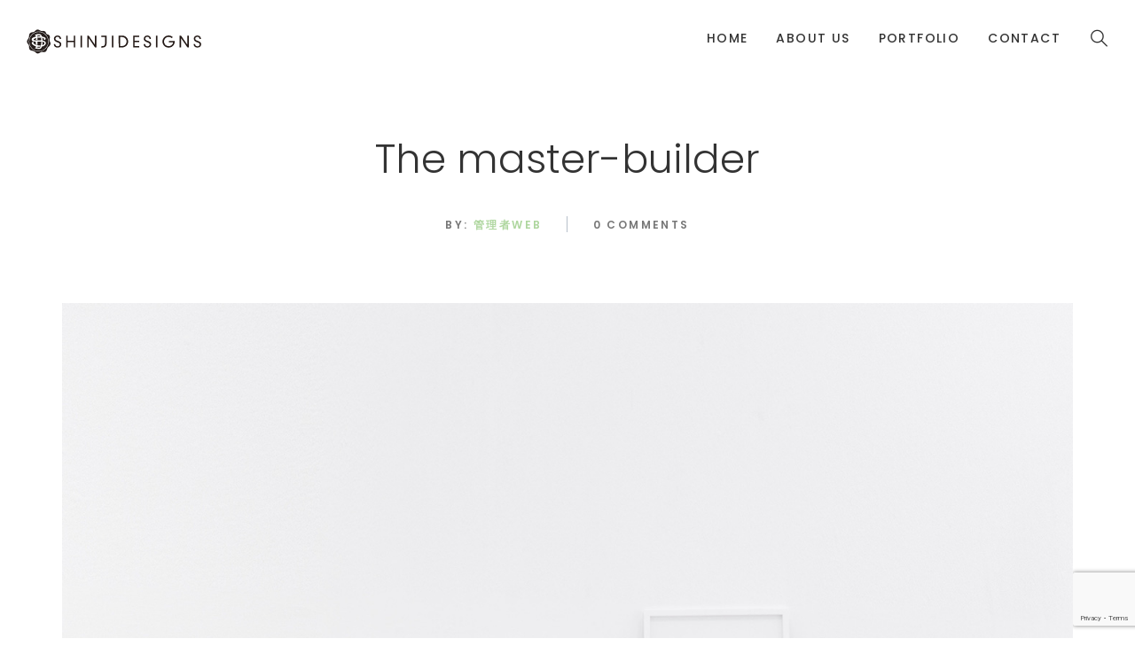

--- FILE ---
content_type: text/html; charset=UTF-8
request_url: https://shinjidesigns.com/2018/06/23/the-master-builder/
body_size: 12952
content:
<!DOCTYPE html>
<html lang="ja" class="no-js no-svg">
<head>
    <meta charset="UTF-8">
    <meta name="viewport" content="width=device-width, initial-scale=1">
    <link rel="profile" href="https://gmpg.org/xfn/11">
    <title>The master-builder &#8211; SHINJIDESIGNS</title>
<meta name='robots' content='max-image-preview:large' />
<link rel='dns-prefetch' href='//webfonts.xserver.jp' />
<link rel='dns-prefetch' href='//maps.googleapis.com' />
<link rel='dns-prefetch' href='//fonts.googleapis.com' />
<link rel="alternate" type="application/rss+xml" title="SHINJIDESIGNS &raquo; フィード" href="https://shinjidesigns.com/feed/" />
<link rel="alternate" type="application/rss+xml" title="SHINJIDESIGNS &raquo; コメントフィード" href="https://shinjidesigns.com/comments/feed/" />
<link rel="alternate" type="application/rss+xml" title="SHINJIDESIGNS &raquo; The master-builder のコメントのフィード" href="https://shinjidesigns.com/2018/06/23/the-master-builder/feed/" />
<link rel="alternate" title="oEmbed (JSON)" type="application/json+oembed" href="https://shinjidesigns.com/wp-json/oembed/1.0/embed?url=https%3A%2F%2Fshinjidesigns.com%2F2018%2F06%2F23%2Fthe-master-builder%2F" />
<link rel="alternate" title="oEmbed (XML)" type="text/xml+oembed" href="https://shinjidesigns.com/wp-json/oembed/1.0/embed?url=https%3A%2F%2Fshinjidesigns.com%2F2018%2F06%2F23%2Fthe-master-builder%2F&#038;format=xml" />
<style id='wp-img-auto-sizes-contain-inline-css' type='text/css'>
img:is([sizes=auto i],[sizes^="auto," i]){contain-intrinsic-size:3000px 1500px}
/*# sourceURL=wp-img-auto-sizes-contain-inline-css */
</style>
<style id='wp-emoji-styles-inline-css' type='text/css'>

	img.wp-smiley, img.emoji {
		display: inline !important;
		border: none !important;
		box-shadow: none !important;
		height: 1em !important;
		width: 1em !important;
		margin: 0 0.07em !important;
		vertical-align: -0.1em !important;
		background: none !important;
		padding: 0 !important;
	}
/*# sourceURL=wp-emoji-styles-inline-css */
</style>
<style id='wp-block-library-inline-css' type='text/css'>
:root{--wp-block-synced-color:#7a00df;--wp-block-synced-color--rgb:122,0,223;--wp-bound-block-color:var(--wp-block-synced-color);--wp-editor-canvas-background:#ddd;--wp-admin-theme-color:#007cba;--wp-admin-theme-color--rgb:0,124,186;--wp-admin-theme-color-darker-10:#006ba1;--wp-admin-theme-color-darker-10--rgb:0,107,160.5;--wp-admin-theme-color-darker-20:#005a87;--wp-admin-theme-color-darker-20--rgb:0,90,135;--wp-admin-border-width-focus:2px}@media (min-resolution:192dpi){:root{--wp-admin-border-width-focus:1.5px}}.wp-element-button{cursor:pointer}:root .has-very-light-gray-background-color{background-color:#eee}:root .has-very-dark-gray-background-color{background-color:#313131}:root .has-very-light-gray-color{color:#eee}:root .has-very-dark-gray-color{color:#313131}:root .has-vivid-green-cyan-to-vivid-cyan-blue-gradient-background{background:linear-gradient(135deg,#00d084,#0693e3)}:root .has-purple-crush-gradient-background{background:linear-gradient(135deg,#34e2e4,#4721fb 50%,#ab1dfe)}:root .has-hazy-dawn-gradient-background{background:linear-gradient(135deg,#faaca8,#dad0ec)}:root .has-subdued-olive-gradient-background{background:linear-gradient(135deg,#fafae1,#67a671)}:root .has-atomic-cream-gradient-background{background:linear-gradient(135deg,#fdd79a,#004a59)}:root .has-nightshade-gradient-background{background:linear-gradient(135deg,#330968,#31cdcf)}:root .has-midnight-gradient-background{background:linear-gradient(135deg,#020381,#2874fc)}:root{--wp--preset--font-size--normal:16px;--wp--preset--font-size--huge:42px}.has-regular-font-size{font-size:1em}.has-larger-font-size{font-size:2.625em}.has-normal-font-size{font-size:var(--wp--preset--font-size--normal)}.has-huge-font-size{font-size:var(--wp--preset--font-size--huge)}.has-text-align-center{text-align:center}.has-text-align-left{text-align:left}.has-text-align-right{text-align:right}.has-fit-text{white-space:nowrap!important}#end-resizable-editor-section{display:none}.aligncenter{clear:both}.items-justified-left{justify-content:flex-start}.items-justified-center{justify-content:center}.items-justified-right{justify-content:flex-end}.items-justified-space-between{justify-content:space-between}.screen-reader-text{border:0;clip-path:inset(50%);height:1px;margin:-1px;overflow:hidden;padding:0;position:absolute;width:1px;word-wrap:normal!important}.screen-reader-text:focus{background-color:#ddd;clip-path:none;color:#444;display:block;font-size:1em;height:auto;left:5px;line-height:normal;padding:15px 23px 14px;text-decoration:none;top:5px;width:auto;z-index:100000}html :where(.has-border-color){border-style:solid}html :where([style*=border-top-color]){border-top-style:solid}html :where([style*=border-right-color]){border-right-style:solid}html :where([style*=border-bottom-color]){border-bottom-style:solid}html :where([style*=border-left-color]){border-left-style:solid}html :where([style*=border-width]){border-style:solid}html :where([style*=border-top-width]){border-top-style:solid}html :where([style*=border-right-width]){border-right-style:solid}html :where([style*=border-bottom-width]){border-bottom-style:solid}html :where([style*=border-left-width]){border-left-style:solid}html :where(img[class*=wp-image-]){height:auto;max-width:100%}:where(figure){margin:0 0 1em}html :where(.is-position-sticky){--wp-admin--admin-bar--position-offset:var(--wp-admin--admin-bar--height,0px)}@media screen and (max-width:600px){html :where(.is-position-sticky){--wp-admin--admin-bar--position-offset:0px}}

/*# sourceURL=wp-block-library-inline-css */
</style><style id='global-styles-inline-css' type='text/css'>
:root{--wp--preset--aspect-ratio--square: 1;--wp--preset--aspect-ratio--4-3: 4/3;--wp--preset--aspect-ratio--3-4: 3/4;--wp--preset--aspect-ratio--3-2: 3/2;--wp--preset--aspect-ratio--2-3: 2/3;--wp--preset--aspect-ratio--16-9: 16/9;--wp--preset--aspect-ratio--9-16: 9/16;--wp--preset--color--black: #000000;--wp--preset--color--cyan-bluish-gray: #abb8c3;--wp--preset--color--white: #ffffff;--wp--preset--color--pale-pink: #f78da7;--wp--preset--color--vivid-red: #cf2e2e;--wp--preset--color--luminous-vivid-orange: #ff6900;--wp--preset--color--luminous-vivid-amber: #fcb900;--wp--preset--color--light-green-cyan: #7bdcb5;--wp--preset--color--vivid-green-cyan: #00d084;--wp--preset--color--pale-cyan-blue: #8ed1fc;--wp--preset--color--vivid-cyan-blue: #0693e3;--wp--preset--color--vivid-purple: #9b51e0;--wp--preset--gradient--vivid-cyan-blue-to-vivid-purple: linear-gradient(135deg,rgb(6,147,227) 0%,rgb(155,81,224) 100%);--wp--preset--gradient--light-green-cyan-to-vivid-green-cyan: linear-gradient(135deg,rgb(122,220,180) 0%,rgb(0,208,130) 100%);--wp--preset--gradient--luminous-vivid-amber-to-luminous-vivid-orange: linear-gradient(135deg,rgb(252,185,0) 0%,rgb(255,105,0) 100%);--wp--preset--gradient--luminous-vivid-orange-to-vivid-red: linear-gradient(135deg,rgb(255,105,0) 0%,rgb(207,46,46) 100%);--wp--preset--gradient--very-light-gray-to-cyan-bluish-gray: linear-gradient(135deg,rgb(238,238,238) 0%,rgb(169,184,195) 100%);--wp--preset--gradient--cool-to-warm-spectrum: linear-gradient(135deg,rgb(74,234,220) 0%,rgb(151,120,209) 20%,rgb(207,42,186) 40%,rgb(238,44,130) 60%,rgb(251,105,98) 80%,rgb(254,248,76) 100%);--wp--preset--gradient--blush-light-purple: linear-gradient(135deg,rgb(255,206,236) 0%,rgb(152,150,240) 100%);--wp--preset--gradient--blush-bordeaux: linear-gradient(135deg,rgb(254,205,165) 0%,rgb(254,45,45) 50%,rgb(107,0,62) 100%);--wp--preset--gradient--luminous-dusk: linear-gradient(135deg,rgb(255,203,112) 0%,rgb(199,81,192) 50%,rgb(65,88,208) 100%);--wp--preset--gradient--pale-ocean: linear-gradient(135deg,rgb(255,245,203) 0%,rgb(182,227,212) 50%,rgb(51,167,181) 100%);--wp--preset--gradient--electric-grass: linear-gradient(135deg,rgb(202,248,128) 0%,rgb(113,206,126) 100%);--wp--preset--gradient--midnight: linear-gradient(135deg,rgb(2,3,129) 0%,rgb(40,116,252) 100%);--wp--preset--font-size--small: 13px;--wp--preset--font-size--medium: 20px;--wp--preset--font-size--large: 36px;--wp--preset--font-size--x-large: 42px;--wp--preset--font-size--normal: 14px;--wp--preset--font-size--huge: 48px;--wp--preset--spacing--20: 0.44rem;--wp--preset--spacing--30: 0.67rem;--wp--preset--spacing--40: 1rem;--wp--preset--spacing--50: 1.5rem;--wp--preset--spacing--60: 2.25rem;--wp--preset--spacing--70: 3.38rem;--wp--preset--spacing--80: 5.06rem;--wp--preset--shadow--natural: 6px 6px 9px rgba(0, 0, 0, 0.2);--wp--preset--shadow--deep: 12px 12px 50px rgba(0, 0, 0, 0.4);--wp--preset--shadow--sharp: 6px 6px 0px rgba(0, 0, 0, 0.2);--wp--preset--shadow--outlined: 6px 6px 0px -3px rgb(255, 255, 255), 6px 6px rgb(0, 0, 0);--wp--preset--shadow--crisp: 6px 6px 0px rgb(0, 0, 0);}:where(.is-layout-flex){gap: 0.5em;}:where(.is-layout-grid){gap: 0.5em;}body .is-layout-flex{display: flex;}.is-layout-flex{flex-wrap: wrap;align-items: center;}.is-layout-flex > :is(*, div){margin: 0;}body .is-layout-grid{display: grid;}.is-layout-grid > :is(*, div){margin: 0;}:where(.wp-block-columns.is-layout-flex){gap: 2em;}:where(.wp-block-columns.is-layout-grid){gap: 2em;}:where(.wp-block-post-template.is-layout-flex){gap: 1.25em;}:where(.wp-block-post-template.is-layout-grid){gap: 1.25em;}.has-black-color{color: var(--wp--preset--color--black) !important;}.has-cyan-bluish-gray-color{color: var(--wp--preset--color--cyan-bluish-gray) !important;}.has-white-color{color: var(--wp--preset--color--white) !important;}.has-pale-pink-color{color: var(--wp--preset--color--pale-pink) !important;}.has-vivid-red-color{color: var(--wp--preset--color--vivid-red) !important;}.has-luminous-vivid-orange-color{color: var(--wp--preset--color--luminous-vivid-orange) !important;}.has-luminous-vivid-amber-color{color: var(--wp--preset--color--luminous-vivid-amber) !important;}.has-light-green-cyan-color{color: var(--wp--preset--color--light-green-cyan) !important;}.has-vivid-green-cyan-color{color: var(--wp--preset--color--vivid-green-cyan) !important;}.has-pale-cyan-blue-color{color: var(--wp--preset--color--pale-cyan-blue) !important;}.has-vivid-cyan-blue-color{color: var(--wp--preset--color--vivid-cyan-blue) !important;}.has-vivid-purple-color{color: var(--wp--preset--color--vivid-purple) !important;}.has-black-background-color{background-color: var(--wp--preset--color--black) !important;}.has-cyan-bluish-gray-background-color{background-color: var(--wp--preset--color--cyan-bluish-gray) !important;}.has-white-background-color{background-color: var(--wp--preset--color--white) !important;}.has-pale-pink-background-color{background-color: var(--wp--preset--color--pale-pink) !important;}.has-vivid-red-background-color{background-color: var(--wp--preset--color--vivid-red) !important;}.has-luminous-vivid-orange-background-color{background-color: var(--wp--preset--color--luminous-vivid-orange) !important;}.has-luminous-vivid-amber-background-color{background-color: var(--wp--preset--color--luminous-vivid-amber) !important;}.has-light-green-cyan-background-color{background-color: var(--wp--preset--color--light-green-cyan) !important;}.has-vivid-green-cyan-background-color{background-color: var(--wp--preset--color--vivid-green-cyan) !important;}.has-pale-cyan-blue-background-color{background-color: var(--wp--preset--color--pale-cyan-blue) !important;}.has-vivid-cyan-blue-background-color{background-color: var(--wp--preset--color--vivid-cyan-blue) !important;}.has-vivid-purple-background-color{background-color: var(--wp--preset--color--vivid-purple) !important;}.has-black-border-color{border-color: var(--wp--preset--color--black) !important;}.has-cyan-bluish-gray-border-color{border-color: var(--wp--preset--color--cyan-bluish-gray) !important;}.has-white-border-color{border-color: var(--wp--preset--color--white) !important;}.has-pale-pink-border-color{border-color: var(--wp--preset--color--pale-pink) !important;}.has-vivid-red-border-color{border-color: var(--wp--preset--color--vivid-red) !important;}.has-luminous-vivid-orange-border-color{border-color: var(--wp--preset--color--luminous-vivid-orange) !important;}.has-luminous-vivid-amber-border-color{border-color: var(--wp--preset--color--luminous-vivid-amber) !important;}.has-light-green-cyan-border-color{border-color: var(--wp--preset--color--light-green-cyan) !important;}.has-vivid-green-cyan-border-color{border-color: var(--wp--preset--color--vivid-green-cyan) !important;}.has-pale-cyan-blue-border-color{border-color: var(--wp--preset--color--pale-cyan-blue) !important;}.has-vivid-cyan-blue-border-color{border-color: var(--wp--preset--color--vivid-cyan-blue) !important;}.has-vivid-purple-border-color{border-color: var(--wp--preset--color--vivid-purple) !important;}.has-vivid-cyan-blue-to-vivid-purple-gradient-background{background: var(--wp--preset--gradient--vivid-cyan-blue-to-vivid-purple) !important;}.has-light-green-cyan-to-vivid-green-cyan-gradient-background{background: var(--wp--preset--gradient--light-green-cyan-to-vivid-green-cyan) !important;}.has-luminous-vivid-amber-to-luminous-vivid-orange-gradient-background{background: var(--wp--preset--gradient--luminous-vivid-amber-to-luminous-vivid-orange) !important;}.has-luminous-vivid-orange-to-vivid-red-gradient-background{background: var(--wp--preset--gradient--luminous-vivid-orange-to-vivid-red) !important;}.has-very-light-gray-to-cyan-bluish-gray-gradient-background{background: var(--wp--preset--gradient--very-light-gray-to-cyan-bluish-gray) !important;}.has-cool-to-warm-spectrum-gradient-background{background: var(--wp--preset--gradient--cool-to-warm-spectrum) !important;}.has-blush-light-purple-gradient-background{background: var(--wp--preset--gradient--blush-light-purple) !important;}.has-blush-bordeaux-gradient-background{background: var(--wp--preset--gradient--blush-bordeaux) !important;}.has-luminous-dusk-gradient-background{background: var(--wp--preset--gradient--luminous-dusk) !important;}.has-pale-ocean-gradient-background{background: var(--wp--preset--gradient--pale-ocean) !important;}.has-electric-grass-gradient-background{background: var(--wp--preset--gradient--electric-grass) !important;}.has-midnight-gradient-background{background: var(--wp--preset--gradient--midnight) !important;}.has-small-font-size{font-size: var(--wp--preset--font-size--small) !important;}.has-medium-font-size{font-size: var(--wp--preset--font-size--medium) !important;}.has-large-font-size{font-size: var(--wp--preset--font-size--large) !important;}.has-x-large-font-size{font-size: var(--wp--preset--font-size--x-large) !important;}
/*# sourceURL=global-styles-inline-css */
</style>

<style id='classic-theme-styles-inline-css' type='text/css'>
/*! This file is auto-generated */
.wp-block-button__link{color:#fff;background-color:#32373c;border-radius:9999px;box-shadow:none;text-decoration:none;padding:calc(.667em + 2px) calc(1.333em + 2px);font-size:1.125em}.wp-block-file__button{background:#32373c;color:#fff;text-decoration:none}
/*# sourceURL=/wp-includes/css/classic-themes.min.css */
</style>
<link rel='stylesheet' id='contact-form-7-css' href='https://shinjidesigns.com/wp-content/plugins/contact-form-7/includes/css/styles.css?ver=6.1.2' type='text/css' media='all' />
<link rel='stylesheet' id='cmplz-general-css' href='https://shinjidesigns.com/wp-content/plugins/complianz-gdpr/assets/css/cookieblocker.min.css?ver=1767597201' type='text/css' media='all' />
<link rel='stylesheet' id='baque-fonts-css' href='https://fonts.googleapis.com/css?family=Montserrat%3A300%2C300i%2C400%2C400i%2C500%2C500i%2C600%2C600i%2C700%2C700i%7CPoppins%3A300%2C300i%2C400%2C400i%2C500%2C500i%2C600%2C600i%2C700%2C700i%7CLato%3A300%2C300i%2C400%2C400i%2C700%2C700i%2C900%2C900i%7CRoboto%3A300%2C300i%2C400%2C400i%2C500%2C500i%2C700%2C700i' type='text/css' media='all' />
<link rel='stylesheet' id='flaticon-css' href='https://shinjidesigns.com/wp-content/themes/baque/assets/fonts/flaticon/flaticon.css?ver=1.0' type='text/css' media='all' />
<link rel='stylesheet' id='pe-icon-7-stroke-css' href='https://shinjidesigns.com/wp-content/themes/baque/assets/css/pe-icon-7-stroke.css?ver=1.0' type='text/css' media='all' />
<link rel='stylesheet' id='linecons-css' href='https://shinjidesigns.com/wp-content/themes/baque/assets/css/linecons.css?ver=1.0' type='text/css' media='all' />
<link rel='stylesheet' id='font-awesome-css' href='https://shinjidesigns.com/wp-content/plugins/js_composer/assets/lib/bower/font-awesome/css/font-awesome.min.css?ver=6.0.5' type='text/css' media='all' />
<link rel='stylesheet' id='bootstrap-css' href='https://shinjidesigns.com/wp-content/themes/baque/assets/css/bootstrap.min.css?ver=1.0' type='text/css' media='all' />
<link rel='stylesheet' id='magnific-popup-css' href='https://shinjidesigns.com/wp-content/themes/baque/assets/css/magnific-popup.css?ver=1.0' type='text/css' media='all' />
<link rel='stylesheet' id='scrollbar-css' href='https://shinjidesigns.com/wp-content/themes/baque/assets/css/jquery.scrollbar.css?ver=1.0' type='text/css' media='all' />
<link rel='stylesheet' id='slick-css' href='https://shinjidesigns.com/wp-content/themes/baque/assets/css/slick.min.css?ver=1.0' type='text/css' media='all' />
<link rel='stylesheet' id='baque-style-css' href='https://shinjidesigns.com/wp-content/themes/baque/assets/css/style.css?ver=1.0' type='text/css' media='all' />
<style id='baque-style-inline-css' type='text/css'>
.vc_custom_1534352555456{margin-bottom: 15px !important;}.vc_custom_1534352555456{margin-bottom: 15px !important;}.vc_custom_1534381682056{margin-bottom: 15px !important;}.vc_custom_1534381682056{margin-bottom: 15px !important;}.vc_custom_1534352599132{margin-bottom: 15px !important;}.vc_custom_1534352599132{margin-bottom: 15px !important;}.vc_custom_1534383020884{margin-bottom: 15px !important;}.vc_custom_1534383020884{margin-bottom: 15px !important;}.vc_custom_1534352647425{margin-bottom: 15px !important;}.vc_custom_1534352647425{margin-bottom: 15px !important;}.vc_custom_1534352672803{margin-bottom: 15px !important;}.vc_custom_1534352672803{margin-bottom: 15px !important;}.vc_custom_1534352694572{margin-bottom: 15px !important;}.vc_custom_1534352694572{margin-bottom: 15px !important;}.vc_custom_1534352712324{margin-bottom: 15px !important;}.vc_custom_1534352712324{margin-bottom: 15px !important;}.vc_custom_1534308771796{background-image: url(https://shinjidesigns.com/wp-content/uploads/2018/08/mega-background.jpg?id=1538) !important;}.vc_custom_1534308771796{background-image: url(https://shinjidesigns.com/wp-content/uploads/2018/08/mega-background.jpg?id=1538) !important;}.baque_custom_5df98cfa5e29a{width: 41% !important}.baque_custom_5df98cfa5e29c{width: 59% !important}
 .post-password-form input[type="submit"]:hover, .widget_shopping_cart .woocommerce-mini-cart__buttons .button:hover, #widget-area .widget .select2-container--default .select2-selection--multiple .select2-selection__choice, .woocommerce-widget-layered-nav-dropdown .woocommerce-widget-layered-nav-dropdown__submit:hover, .footer-popup .menu-social a:hover, .baque-share-socials a:hover, .comment-form .form-submit #submit:hover, .portfolio-single .portfolio-link:hover, ul.products li .added_to_cart, ul.products li .add_to_cart_button:hover, ul.products li .product_type_simple:hover, ul.products li .product_type_grouped:hover, ul.products li .product_type_external:hover, ul.products li .added:hover, .woocommerce-product-gallery .woocommerce-product-gallery__trigger:hover, .entry-summary .baque-share-socials a:hover, .entry-summary .cart .single_add_to_cart_button:hover, .baque-iconbox.style3 .icon, .baque-iconbox.style7 .icon, .baque-iconbox.style7 .icon::before, .baque-person.style1 .list-social a:hover, .baque-banner .banner-info > span, .baque-banner.style2 .buttonvideo::before, .baque-progressbar .progressbar-item .progressbar-bar, .baque-newsletter.style1 .submit-newsletter, .woocommerce-cart-form .shop_table .actions .coupon .button:hover, .shipping-calculator-form .button, .wc-proceed-to-checkout .checkout-button:hover, .checkout_coupon .button:hover, #place_order:hover, form.woocommerce-form-login .button:hover, form.register .button:hover, .widget_search .search-form button:hover, .widget_price_filter .button:hover, .widget_price_filter .ui-slider-range, .widget_price_filter .ui-slider-handle, .form-modern .contact-submit::before, .form-simple .contact-submit::after, .form-personal .contact-submit::after, body.error404 .error-404 .button:hover, .baque-button.default .button-inner::after, .baque-socials.style2 .content-socials .socials-list li a:hover, .baque-heading.style2 .baque-title { background-color: #aed69e; } a:hover, a:focus, a:active, body .vc_custom_heading a:focus, body .vc_custom_heading a:hover, body .vc_custom_heading a:visited, .nav-left .slick-arrow:hover, .menu-header .main-menu > .menu-item.active > a, .menu-header .main-menu > .menu-item:hover > a, .burger-menu:hover, .header.light .burger-menu:hover, .menu-popup .burger-menu:hover, .post-item .post-meta > div a, .single-post-info .post-meta > div a, .post-item .readmore:hover, .filter-button-group .filter-list a.active, .filter-button-group .filter-list a:hover, .portfolio-meta .client a, .single-expand .thumb-inner ~ .portfolio-info .portfolio-box .arrow:hover, .block-minicart .link-dropdown .count, .block-minicart.open .link-dropdown, .header.light .block-minicart.open .link-dropdown, .yith-wcqv-button:hover, body.woocommerce-cart .return-to-shop a:hover, .widget_layered_nav li.chosen, .widget_layered_nav li.chosen a, .widget_product_categories li.current-cat, .widget_product_categories li.current-cat a, .baque-socials.style2.light .content-socials .socials-list li a:hover, .baque-tabs li.active a, .baque-tabs li a:hover, .baque-call_to_action .write { color: #aed69e; } .menu-popup .main-menu > .menu-item:hover > a::after, .footer-popup .footer-contact::before, section.upsells > h2::before, section.related > h2::before, .wc-tabs li a:hover::before, .wc-tabs li.active a::before, .baque-heading.default .baque-title::before, .baque-heading.style5 .baque-title::before, .baque-heading.style7 .baque-title::before, .baque-tabs li a::before { border-bottom-color: #aed69e; } .single-expand .portfolio-link:hover { color: #aed69e; border-color: #aed69e; } .yith-wcwl-add-to-wishlist:hover, .compare:hover, .yith-woocompare-widget a.compare:hover { background-color: #aed69e; border-color: #aed69e; } .object, .widget_tag_cloud a:hover { border-color: #aed69e; } .vc_custom_1533798514382{padding-top: 57px !important;padding-bottom: 37px !important;background-color: #1b1b1b !important;}.vc_custom_1533798514382{padding-top: 57px !important;padding-bottom: 37px !important;background-color: #1b1b1b !important;}@media (max-width: 991px){.vc_custom_1533798514443{padding-top: 30px !important;padding-bottom: 25px !important;}}@media (max-width: 991px){.vc_custom_1532336376611 > .vc_column-inner{padding-bottom: 7px !important;}}@media (max-width: 991px){.baque_custom_5b6e9b0fe9185{text-align: center !important;}}.baque_custom_5b6e9b0fe91e6{text-align: right !important;}@media (max-width: 991px){.baque_custom_5b6e9b0fe91e6{text-align: center !important;}} .vc_custom_1533797651630{padding-top: 69px !important;padding-bottom: 35px !important;background-color: #151617 !important;}.vc_custom_1533797651630{padding-top: 69px !important;padding-bottom: 35px !important;background-color: #151617 !important;}.vc_custom_1533802302080{margin-bottom: 42px !important;}.vc_custom_1533802302080{margin-bottom: 42px !important;}@media (max-width: 767px){.vc_custom_1533802302136{margin-bottom: 25px !important;}}.vc_custom_1533808190370{margin-bottom: 15px !important;}.vc_custom_1533808190370{margin-bottom: 15px !important;}.baque_custom_5b725260aa78e{text-align: center !important;}.vc_custom_1531367918977 > .vc_column-inner{padding-bottom: 41px !important;}.vc_custom_1531367918977 > .vc_column-inner{padding-bottom: 41px !important;}@media (max-width: 767px){.vc_custom_1531367919044 > .vc_column-inner{padding-bottom: 25px !important;}} .vc_custom_1534237416956{padding-top: 87px !important;padding-bottom: 78px !important;background-color: #151617 !important;}.vc_custom_1534237416956{padding-top: 87px !important;padding-bottom: 78px !important;background-color: #151617 !important;}@media (max-width: 1499px){.vc_custom_1534237416973{padding-top: 60px !important;padding-bottom: 40px !important;}}@media (max-width: 767px){.vc_custom_1534237417023{padding-top: 45px !important;padding-bottom: 30px !important;}}.vc_custom_1534237834180 > .vc_column-inner{padding-bottom: 30px !important;}.vc_custom_1534237834180 > .vc_column-inner{padding-bottom: 30px !important;}.baque_custom_5b729c8ce33b4{width: 22.5% !important}@media (max-width: 991px){.baque_custom_5b729c8ce33b4{width: 100% !important}}@media (max-width: 767px){.vc_custom_1534237834261 > .vc_column-inner{padding-bottom: 20px !important;}.baque_custom_5b729c8ce33b4{width: 100% !important}}.vc_custom_1534237367192 > .vc_column-inner{padding-bottom: 20px !important;}.vc_custom_1534237367192 > .vc_column-inner{padding-bottom: 20px !important;}.baque_custom_5b729c8ce3427{width: 25% !important}@media (max-width: 991px){.baque_custom_5b729c8ce3427{width: 50% !important}}@media (max-width: 767px){.baque_custom_5b729c8ce3427{width: 100% !important}}.vc_custom_1534237380318 > .vc_column-inner{padding-bottom: 20px !important;}.vc_custom_1534237380318 > .vc_column-inner{padding-bottom: 20px !important;}.baque_custom_5b729c8ce3509{width: 19% !important}@media (max-width: 991px){.baque_custom_5b729c8ce3509{width: 50% !important}}@media (max-width: 767px){.baque_custom_5b729c8ce3509{width: 100% !important}}.baque_custom_5b729c8ce35b5{width: 33.5% !important}@media (max-width: 991px){.baque_custom_5b729c8ce35b5{width: 50% !important}}@media (max-width: 767px){.baque_custom_5b729c8ce35b5{width: 100% !important}}.vc_custom_1534218810246{padding-top: 5px !important;padding-bottom: 43px !important;}.vc_custom_1534218810246{padding-top: 5px !important;padding-bottom: 43px !important;}@media (max-width: 1199px){.vc_custom_1534218810276{padding-bottom: 20px !important;}} .vc_custom_1532331835323{padding-top: 57px !important;padding-bottom: 37px !important;background-color: #f2f6fb !important;}.vc_custom_1532331835323{padding-top: 57px !important;padding-bottom: 37px !important;background-color: #f2f6fb !important;}@media (max-width: 991px){.vc_custom_1532331835386{padding-top: 30px !important;padding-bottom: 25px !important;}}@media (max-width: 991px){.vc_custom_1532336376611 > .vc_column-inner{padding-bottom: 7px !important;}}@media (max-width: 991px){.baque_custom_5b6c0f10c8ec0{text-align: center !important;}}.baque_custom_5b6c0f10c8f36{text-align: right !important;}@media (max-width: 991px){.baque_custom_5b6c0f10c8f36{text-align: center !important;}} .vc_custom_1534179669510{padding-top: 42px !important;padding-right: 106px !important;padding-bottom: 42px !important;padding-left: 106px !important;}.vc_custom_1534179669510{padding-top: 42px !important;padding-right: 106px !important;padding-bottom: 42px !important;padding-left: 106px !important;}@media (max-width: 1499px){.vc_custom_1534179669532{padding-top: 25px !important;padding-right: 50px !important;padding-bottom: 25px !important;padding-left: 50px !important;}}@media (max-width: 1199px){.vc_custom_1534179669550{padding-right: 15px !important;padding-left: 15px !important;}}@media (max-width: 991px){.vc_custom_1534179669569{padding-right: 0px !important;padding-left: 0px !important;}}.baque_custom_5df9970156162{text-align: center !important;}@media (max-width: 991px){.baque_custom_5df9970156162{text-align: center !important;}} .vc_custom_1531367555211{padding-top: 69px !important;padding-bottom: 35px !important;}.vc_custom_1531367555211{padding-top: 69px !important;padding-bottom: 35px !important;}.vc_custom_1533802265686{margin-bottom: 42px !important;}.vc_custom_1533802265686{margin-bottom: 42px !important;}@media (max-width: 767px){.vc_custom_1533802265738{margin-bottom: 25px !important;}}.vc_custom_1531367432978{margin-bottom: 15px !important;}.vc_custom_1531367432978{margin-bottom: 15px !important;}.baque_custom_5b6dbc13eba43{text-align: center !important;}.vc_custom_1531367918977 > .vc_column-inner{padding-bottom: 41px !important;}.vc_custom_1531367918977 > .vc_column-inner{padding-bottom: 41px !important;}@media (max-width: 767px){.vc_custom_1531367919044 > .vc_column-inner{padding-bottom: 25px !important;}} .vc_custom_1534237430255{padding-top: 87px !important;padding-bottom: 78px !important;}.vc_custom_1534237430255{padding-top: 87px !important;padding-bottom: 78px !important;}@media (max-width: 1499px){.vc_custom_1534237430310{padding-top: 60px !important;padding-bottom: 40px !important;}}@media (max-width: 767px){.vc_custom_1534237430394{padding-top: 45px !important;padding-bottom: 30px !important;}}.vc_custom_1534237859885 > .vc_column-inner{padding-bottom: 30px !important;}.vc_custom_1534237859885 > .vc_column-inner{padding-bottom: 30px !important;}.baque_custom_5b729ca711529{width: 22.5% !important}@media (max-width: 991px){.baque_custom_5b729ca711529{width: 100% !important}}@media (max-width: 767px){.vc_custom_1534237860005 > .vc_column-inner{padding-bottom: 20px !important;}.baque_custom_5b729ca711529{width: 100% !important}}.vc_custom_1534237301449 > .vc_column-inner{padding-bottom: 20px !important;}.vc_custom_1534237301449 > .vc_column-inner{padding-bottom: 20px !important;}.baque_custom_5b729ca71159d{width: 25% !important}@media (max-width: 991px){.baque_custom_5b729ca71159d{width: 50% !important}}@media (max-width: 767px){.baque_custom_5b729ca71159d{width: 100% !important}}.vc_custom_1534237313789 > .vc_column-inner{padding-bottom: 20px !important;}.vc_custom_1534237313789 > .vc_column-inner{padding-bottom: 20px !important;}.baque_custom_5b729ca711684{width: 19% !important}@media (max-width: 991px){.baque_custom_5b729ca711684{width: 50% !important}}@media (max-width: 767px){.baque_custom_5b729ca711684{width: 100% !important}}.baque_custom_5b729ca711731{width: 33.5% !important}@media (max-width: 991px){.baque_custom_5b729ca711731{width: 50% !important}}@media (max-width: 767px){.baque_custom_5b729ca711731{width: 100% !important}}.vc_custom_1533918258792{padding-top: 5px !important;padding-bottom: 43px !important;}.vc_custom_1533918258792{padding-top: 5px !important;padding-bottom: 43px !important;}@media (max-width: 1199px){.vc_custom_1533918258837{padding-bottom: 20px !important;}}
/*# sourceURL=baque-style-inline-css */
</style>
<link rel='stylesheet' id='baque-main-style-css' href='https://shinjidesigns.com/wp-content/themes/baque/style.css?ver=17caca167cb2467189849294aec384df' type='text/css' media='all' />
<link rel='stylesheet' id='baque-megamenu-css' href='https://shinjidesigns.com/wp-content/themes/baque/framework/includes/megamenu/css/frontend.css?ver=17caca167cb2467189849294aec384df' type='text/css' media='all' />
<script type="text/javascript" src="https://shinjidesigns.com/wp-includes/js/jquery/jquery.min.js?ver=3.7.1" id="jquery-core-js"></script>
<script type="text/javascript" src="https://shinjidesigns.com/wp-includes/js/jquery/jquery-migrate.min.js?ver=3.4.1" id="jquery-migrate-js"></script>
<script type="text/javascript" src="//webfonts.xserver.jp/js/xserverv3.js?fadein=0&amp;ver=2.0.8" id="typesquare_std-js"></script>
<script data-service="burst" data-category="statistics" type="text/plain" async data-cmplz-src="https://shinjidesigns.com/wp-content/plugins/burst-statistics/helpers/timeme/timeme.min.js?ver=1767597202" id="burst-timeme-js"></script>
<script type="text/javascript" src="//maps.googleapis.com/maps/api/js?key=AIzaSyCclFT5XmDUVe0qZXv1B_yASyXdEkHHnKg&amp;ver=6.9" id="api-map-js"></script>
<link rel="https://api.w.org/" href="https://shinjidesigns.com/wp-json/" /><link rel="alternate" title="JSON" type="application/json" href="https://shinjidesigns.com/wp-json/wp/v2/posts/44" /><link rel="EditURI" type="application/rsd+xml" title="RSD" href="https://shinjidesigns.com/xmlrpc.php?rsd" />
<link rel="canonical" href="https://shinjidesigns.com/2018/06/23/the-master-builder/" />
<!-- Favicon Rotator -->
<link rel="shortcut icon" href="https://shinjidesigns.com/wp-content/uploads/2021/10/favicon_home_new-16x16.png" />
<link rel="apple-touch-icon-precomposed" href="https://shinjidesigns.com/wp-content/uploads/2021/10/favicon_home_new.png" />
<!-- End Favicon Rotator -->
<meta name="generator" content="Powered by WPBakery Page Builder - drag and drop page builder for WordPress."/>
<noscript><style> .wpb_animate_when_almost_visible { opacity: 1; }</style></noscript><link rel='stylesheet' id='js_composer_front-css' href='https://shinjidesigns.com/wp-content/plugins/js_composer/assets/css/js_composer.min.css?ver=6.0.5' type='text/css' media='all' />
</head>
<body data-rsssl=1 data-cmplz=1 style="" class="wp-singular post-template-default single single-post postid-44 single-format-quote wp-embed-responsive wp-theme-baque Baque-1.0.7 wpb-js-composer js-comp-ver-6.0.5 vc_responsive" data-spy="scroll" data-target=".myScrollspy" data-offset="140" data-burst_id="44" data-burst_type="post">
<div class="preloader">
    <div id="loading-center">
        <div id="loading-center-absolute">
            <div class="object"></div>
            <div class="object"></div>
        </div>
    </div>
</div>
<div id="wapper">
    <header id="header" class="header style1 header-transparent dark header-sticky">
        <div class="header-wrap">
            <div class="header-wrap-stick">
                <div class="header-position">
                    <div class="header-inner">
                        <div class="container-header">
                            <div class="container-row">
                                <a href="https://shinjidesigns.com/"><img style="width:200px" alt="SHINJIDESIGNS" src="https://shinjidesigns.com/wp-content/uploads/2021/10/logo_new.svg" class="logo" /></a>                            </div>
                            <div class="text-right container-row">
                                <div class="baque-menu-wapper">
                                                                            <div class="menu-header">
                                            <ul id="menu-main-menu-for-shinjidesigns" class="clone-main-menu baque-clone-mobile-menu baque-nav main-menu"><li id="menu-item-1757" class="menu-item menu-item-type-post_type menu-item-object-page menu-item-home menu-item-1757"><a class="baque-menu-item-title" title="Home" href="https://shinjidesigns.com/">Home</a></li>
<li id="menu-item-1753" class="menu-item menu-item-type-post_type menu-item-object-page menu-item-1753"><a class="baque-menu-item-title" title="About Us" href="https://shinjidesigns.com/about-us/">About Us</a></li>
<li id="menu-item-1754" class="menu-item menu-item-type-post_type menu-item-object-page menu-item-1754"><a class="baque-menu-item-title" title="Portfolio" href="https://shinjidesigns.com/portfolio/">Portfolio</a></li>
<li id="menu-item-1755" class="menu-item menu-item-type-post_type menu-item-object-page menu-item-1755"><a class="baque-menu-item-title" title="Contact" href="https://shinjidesigns.com/contact/">Contact</a></li>
</ul>                                        </div>
                                        <a class="menu-bar menu-toggle" href="#">
                                            <span class="menu-icon">
                                                <span></span>
                                                <span></span>
                                                <span></span>
                                            </span>
                                        </a>
                                                                        <div class="header-search baque-dropdown">
                                        <a href="#" data-baque="baque-dropdown"><span
                                                    class="flaticon-search"></span></a>
                                        <div id="header-search" class="header-element-content">
                                            <div class="site-search-bar">
                                                <form role="search" class="search-form" method="get" id="searchform"
                                                      action="https://shinjidesigns.com/">
                                                    <input title="search"
                                                           type="text" name="s" id="s"
                                                           value="Type here..."
                                                           onfocus="if(this.value==this.defaultValue)this.value='';"
                                                           onblur="if(this.value=='')this.value=this.defaultValue;" />
                                                    <label>PRESS “ENTER” TO SEARCH</label>
                                                </form>
                                            </div>
                                            <div class="site-search-bar-close"><a href="#" class="close-icon"
                                                                                  data-baque="baque-dropdown"></a></div>
                                        </div>
                                    </div>
                                                                    </div>
                            </div>
                        </div>
                    </div>
                </div>
            </div>
        </div>
    </header>
<div class="main-container no-sidebar">
    <!-- POST LAYOUT -->
        <div class="container">
        <div class="row">
            <div class="main-content col-sm-12 col-xs-12">
                    <article class="post-item post-single post-44 post type-post status-publish format-quote has-post-thumbnail hentry category-bussiness category-ideas tag-bussiness tag-ideas post_format-post-format-quote">
        <div class="single-post-info">
                    <h2 class="post-title"><a target="_self" href="https://shinjidesigns.com/2018/06/23/the-master-builder/">The master-builder</a></h2>
		            <div class="post-meta">
                        <div class="post-author">
            By:            <a href="https://shinjidesigns.com/author/web_kanrisha_sd/">
                管理者WEB            </a>
        </div>
		        <div class="post-comment">
            <a href="https://shinjidesigns.com/2018/06/23/the-master-builder/">
                0 Comments            </a>
        </div>
		            </div>
        </div>
        <div class="single-post-thumb">
                        <div class="post-thumb">
                <figure><img width="1400" height="954" src="data:image/svg+xml;charset=utf-8,%3Csvg%20xmlns%3D%27http%3A%2F%2Fwww.w3.org%2F2000%2Fsvg%27%20viewBox%3D%270%200%201400%20954%27%2F%3E" class="attachment-full size-full lazy wp-post-image" alt="" decoding="async" fetchpriority="high" data-src="https://shinjidesigns.com/wp-content/uploads/2018/06/2.jpg" /></figure>            </div>
			        </div>
                <div class="post-content">
            <p>Energistically facilitate market positioning infrastructures vis-a-vis extensive niches. Competently fashion low-risk high-yield initiatives before cross-unit e-commerce. Uniquely disseminate maintainable scenarios and cross-unit action items. Interactively enhance front-end platforms via exceptional networks. Compellingly iterate clicks<br />
and-mortar niches with intuitive bandwidth.</p>
<blockquote><p>She is transparent yet keeps the boundaries clear. If you are seeking a therapist, I recommend her!</p></blockquote>
<p>Energistically facilitate market positioning infrastructures vis-a-vis extensive niches. Competently fashion low-risk high-yield initiatives before cross-unit e-commerce. Uniquely disseminate maintainable scenarios and cross-unit action items. Interactively enhance front-end platforms via exceptional networks. Compellingly iterate clicks<br />
and-mortar niches with intuitive bandwidth.</p>
<div id='gallery-1' class='gallery galleryid-44 gallery-columns-2 gallery-size-full'><figure class='gallery-item'>
			<div class='gallery-icon landscape'>
				<a href='https://shinjidesigns.com/2018/06/23/contrary-to-popular-believe/untitled-1/'><img decoding="async" width="1400" height="954" src="data:image/svg+xml;charset=utf-8,%3Csvg%20xmlns%3D%27http%3A%2F%2Fwww.w3.org%2F2000%2Fsvg%27%20viewBox%3D%270%200%201400%20954%27%2F%3E" class="attachment-full size-full lazy" alt="" data-src="https://shinjidesigns.com/wp-content/uploads/2018/06/Untitled-1.jpg" /></a>
			</div></figure><figure class='gallery-item'>
			<div class='gallery-icon landscape'>
				<a href='https://shinjidesigns.com/2018/06/23/contrary-to-popular-believe/attachment/13/'><img decoding="async" width="1400" height="954" src="data:image/svg+xml;charset=utf-8,%3Csvg%20xmlns%3D%27http%3A%2F%2Fwww.w3.org%2F2000%2Fsvg%27%20viewBox%3D%270%200%201400%20954%27%2F%3E" class="attachment-full size-full lazy" alt="" data-src="https://shinjidesigns.com/wp-content/uploads/2018/06/13.jpg" /></a>
			</div></figure>
		</div>

        </div>
		        <div class="post-footer">
                        <div class="baque-share-socials">
                <a target="_blank" class="facebook"
                        href="https://www.facebook.com/sharer.php?s=100&#038;title=The%20master-builder&#038;url=https://shinjidesigns.com/2018/06/23/the-master-builder/"
                        title="Facebook"
                        onclick='window.open(this.href, "", "menubar=no,toolbar=no,resizable=yes,scrollbars=yes,height=600,width=600");return false;'>
                    <i class="fa fa-facebook-f"></i>
                </a>
                <a target="_blank" class="twitter"
                        href="https://twitter.com/share?url=https://shinjidesigns.com/2018/06/23/the-master-builder/&#038;text=Energistically%20facilitate%20market%20positioning%20infrastructures%20vis-a-vis%20extensive%20niches.%20Competently%20fashion%20l%20%5B&hellip;%5D"
                        title="Twitter"
                        onclick='window.open(this.href, "", "menubar=no,toolbar=no,resizable=yes,scrollbars=yes,height=600,width=600");return false;'>
                    <i class="fa fa-twitter"></i>
                </a>
                <a target="_blank" class="pinterest"
                        href="http://pinterest.com/pin/create/button/?url=https://shinjidesigns.com/2018/06/23/the-master-builder/&#038;description=Energistically%20facilitate%20market%20positioning%20infrastructures%20vis-a-vis%20extensive%20niches.%20Competently%20fashion%20l%20%5B&hellip;%5D&#038;media=https://shinjidesigns.com/wp-content/uploads/2018/06/2.jpg"
                        title="Pinterest"
                        onclick='window.open(this.href, "", "menubar=no,toolbar=no,resizable=yes,scrollbars=yes,height=600,width=600");return false;'>
                    <i class="fa fa-pinterest"></i>
                </a>
                <a target="_blank" class="googleplus"
                        href="https://plus.google.com/share?url=https://shinjidesigns.com/2018/06/23/the-master-builder/&#038;title=The%20master-builder"
                        title="Google+"
                        onclick='window.open(this.href, "", "menubar=no,toolbar=no,resizable=yes,scrollbars=yes,height=600,width=600");return false;'>
                    <i class="fa fa-google-plus"></i>
                </a>
            </div>
			            <div class="categories">
                <a target="_self" href="https://shinjidesigns.com/category/bussiness/">Bussiness</a>, <a target="_self" href="https://shinjidesigns.com/category/ideas/">Ideas</a>            </div>
		        </div>
                    <div class="tags">
                Tags: <a href="https://shinjidesigns.com/tag/bussiness/">Bussiness</a>, <a href="https://shinjidesigns.com/tag/ideas/">Ideas</a>            </div>
		    </article>
            </div>
                    </div>
    </div>
    <!-- POST LAYOUT -->
</div>
</div>
<a href="#" class="backtotop">
    <i class="fa fa-angle-right" aria-hidden="true"></i>
    <span>Go Top</span>
</a>
<script type="speculationrules">
{"prefetch":[{"source":"document","where":{"and":[{"href_matches":"/*"},{"not":{"href_matches":["/wp-*.php","/wp-admin/*","/wp-content/uploads/*","/wp-content/*","/wp-content/plugins/*","/wp-content/themes/baque/*","/*\\?(.+)"]}},{"not":{"selector_matches":"a[rel~=\"nofollow\"]"}},{"not":{"selector_matches":".no-prefetch, .no-prefetch a"}}]},"eagerness":"conservative"}]}
</script>
            <footer id ="footer" class="footer baque-footer empty-footer">
									<div class="container"><div data-vc-full-width="true" data-vc-full-width-init="false" data-vc-stretch-content="true" class="vc_row wpb_row vc_row-fluid vc_custom_1534179669510 baque_custom_5df9970156160 vc_custom_1534179669510 vc_custom_1534179669510 vc_custom_1534179669532 vc_custom_1534179669550 vc_custom_1534179669569"></p>
<div style="color: #757575;line-height: 0px;text-align: center" class="vc_custom_heading baque_custom_5df9970156162" >© SHINJIDESIGNS. All rights reserved.</div><br />
</div><div class="vc_row-full-width vc_clearfix"></div>
</div>				            </footer>
						<script data-category="functional">
											</script>
			<script type="text/javascript" id="burst-js-extra">
/* <![CDATA[ */
var burst = {"tracking":{"isInitialHit":true,"lastUpdateTimestamp":0,"beacon_url":"https://shinjidesigns.com/wp-content/plugins/burst-statistics/endpoint.php","ajaxUrl":"https://shinjidesigns.com/wp-admin/admin-ajax.php"},"options":{"cookieless":0,"pageUrl":"https://shinjidesigns.com/2018/06/23/the-master-builder/","beacon_enabled":1,"do_not_track":0,"enable_turbo_mode":1,"track_url_change":0,"cookie_retention_days":30,"debug":0},"goals":{"completed":[],"scriptUrl":"https://shinjidesigns.com/wp-content/plugins/burst-statistics//assets/js/build/burst-goals.js?v=1767597202","active":[]},"cache":{"uid":null,"fingerprint":null,"isUserAgent":null,"isDoNotTrack":null,"useCookies":null}};
//# sourceURL=burst-js-extra
/* ]]> */
</script>
<script data-service="burst" data-category="statistics" type="text/plain" defer data-cmplz-src="https://shinjidesigns.com/wp-content/plugins/burst-statistics/assets/js/build/burst.min.js?ver=1767597202" id="burst-js"></script>
<script type="text/javascript" src="https://shinjidesigns.com/wp-includes/js/dist/hooks.min.js?ver=dd5603f07f9220ed27f1" id="wp-hooks-js"></script>
<script type="text/javascript" src="https://shinjidesigns.com/wp-includes/js/dist/i18n.min.js?ver=c26c3dc7bed366793375" id="wp-i18n-js"></script>
<script type="text/javascript" id="wp-i18n-js-after">
/* <![CDATA[ */
wp.i18n.setLocaleData( { 'text direction\u0004ltr': [ 'ltr' ] } );
//# sourceURL=wp-i18n-js-after
/* ]]> */
</script>
<script type="text/javascript" src="https://shinjidesigns.com/wp-content/plugins/contact-form-7/includes/swv/js/index.js?ver=6.1.2" id="swv-js"></script>
<script type="text/javascript" id="contact-form-7-js-translations">
/* <![CDATA[ */
( function( domain, translations ) {
	var localeData = translations.locale_data[ domain ] || translations.locale_data.messages;
	localeData[""].domain = domain;
	wp.i18n.setLocaleData( localeData, domain );
} )( "contact-form-7", {"translation-revision-date":"2025-09-30 07:44:19+0000","generator":"GlotPress\/4.0.1","domain":"messages","locale_data":{"messages":{"":{"domain":"messages","plural-forms":"nplurals=1; plural=0;","lang":"ja_JP"},"This contact form is placed in the wrong place.":["\u3053\u306e\u30b3\u30f3\u30bf\u30af\u30c8\u30d5\u30a9\u30fc\u30e0\u306f\u9593\u9055\u3063\u305f\u4f4d\u7f6e\u306b\u7f6e\u304b\u308c\u3066\u3044\u307e\u3059\u3002"],"Error:":["\u30a8\u30e9\u30fc:"]}},"comment":{"reference":"includes\/js\/index.js"}} );
//# sourceURL=contact-form-7-js-translations
/* ]]> */
</script>
<script type="text/javascript" id="contact-form-7-js-before">
/* <![CDATA[ */
var wpcf7 = {
    "api": {
        "root": "https:\/\/shinjidesigns.com\/wp-json\/",
        "namespace": "contact-form-7\/v1"
    },
    "cached": 1
};
//# sourceURL=contact-form-7-js-before
/* ]]> */
</script>
<script type="text/javascript" src="https://shinjidesigns.com/wp-content/plugins/contact-form-7/includes/js/index.js?ver=6.1.2" id="contact-form-7-js"></script>
<script type="text/javascript" src="https://shinjidesigns.com/wp-includes/js/imagesloaded.min.js?ver=5.0.0" id="imagesloaded-js"></script>
<script type="text/javascript" src="https://shinjidesigns.com/wp-content/plugins/js_composer/assets/lib/bower/isotope/dist/isotope.pkgd.min.js?ver=6.0.5" id="isotope-js"></script>
<script type="text/javascript" src="https://shinjidesigns.com/wp-content/themes/baque/assets/js/libs/packery-mode.pkgd.min.js?ver=3.0.6" id="packery-mode-js"></script>
<script type="text/javascript" src="https://shinjidesigns.com/wp-content/themes/baque/assets/js/libs/bootstrap.min.js?ver=3.3.7" id="bootstrap-js"></script>
<script type="text/javascript" src="https://shinjidesigns.com/wp-content/themes/baque/assets/js/libs/wow.min.js?ver=1.0.0" id="wow-js"></script>
<script type="text/javascript" src="https://shinjidesigns.com/wp-content/themes/baque/assets/js/libs/theia-sticky-sidebar.min.js?ver=1.0.0" id="theia-sticky-sidebar-js"></script>
<script type="text/javascript" src="https://shinjidesigns.com/wp-content/themes/baque/assets/js/libs/magnific-popup.min.js?ver=1.0.0" id="magnific-popup-js"></script>
<script type="text/javascript" src="https://shinjidesigns.com/wp-content/themes/baque/assets/js/libs/particles.min.js?ver=1.0.0" id="particles-js"></script>
<script type="text/javascript" src="https://shinjidesigns.com/wp-content/themes/baque/assets/js/libs/jquery.scrollbar.min.js?ver=1.0.0" id="scrollbar-js"></script>
<script type="text/javascript" src="https://shinjidesigns.com/wp-content/themes/baque/assets/js/libs/jquery.fullPage.min.js?ver=1.0.0" id="fullPage-js"></script>
<script type="text/javascript" src="https://shinjidesigns.com/wp-content/themes/baque/assets/js/libs/jquery.history.min.js?ver=1.0.0" id="history-js"></script>
<script type="text/javascript" src="https://shinjidesigns.com/wp-content/themes/baque/assets/js/libs/autotype.js?ver=1.0.0" id="autotype-js"></script>
<script type="text/javascript" src="https://shinjidesigns.com/wp-content/themes/baque/assets/js/libs/slick.min.js?ver=3.3.7" id="slick-js"></script>
<script type="text/javascript" src="https://shinjidesigns.com/wp-content/themes/baque/assets/js/libs/lazyload.min.js?ver=1.7.6" id="lazy-load-js"></script>
<script type="text/javascript" id="baque-script-js-extra">
/* <![CDATA[ */
var baque_ajax_frontend = {"ajaxurl":"https://shinjidesigns.com/wp-admin/admin-ajax.php","security":"5dd2869f01"};
var baque_global_frontend = {"baque_sticky_menu":null,"baque_enable_popup":null,"baque_popup_delay_time":null,"baque_enable_popup_mobile":null};
//# sourceURL=baque-script-js-extra
/* ]]> */
</script>
<script type="text/javascript" src="https://shinjidesigns.com/wp-content/themes/baque/assets/js/functions.js?ver=1.0" id="baque-script-js"></script>
<script type="text/javascript" src="https://shinjidesigns.com/wp-content/themes/baque/framework/includes/megamenu/js/frontend.js?ver=1.0.0" id="baque-megamenu-js"></script>
<script type="text/javascript" id="toolkit-mailchimp-js-extra">
/* <![CDATA[ */
var toolkit_mailchimp = {"ajaxurl":"https://shinjidesigns.com/wp-admin/admin-ajax.php","security":"bc52c6b5dd"};
//# sourceURL=toolkit-mailchimp-js-extra
/* ]]> */
</script>
<script type="text/javascript" src="https://shinjidesigns.com/wp-content/plugins/baque-toolkit/includes/admin/mailchimp/mailchimp.min.js?ver=1.0" id="toolkit-mailchimp-js"></script>
<script type="text/javascript" src="https://www.google.com/recaptcha/api.js?render=6LfgyOIZAAAAAGnbZjbxwI4cH4YRMHP0R4QYrSnF&amp;ver=3.0" id="google-recaptcha-js"></script>
<script type="text/javascript" src="https://shinjidesigns.com/wp-includes/js/dist/vendor/wp-polyfill.min.js?ver=3.15.0" id="wp-polyfill-js"></script>
<script type="text/javascript" id="wpcf7-recaptcha-js-before">
/* <![CDATA[ */
var wpcf7_recaptcha = {
    "sitekey": "6LfgyOIZAAAAAGnbZjbxwI4cH4YRMHP0R4QYrSnF",
    "actions": {
        "homepage": "homepage",
        "contactform": "contactform"
    }
};
//# sourceURL=wpcf7-recaptcha-js-before
/* ]]> */
</script>
<script type="text/javascript" src="https://shinjidesigns.com/wp-content/plugins/contact-form-7/modules/recaptcha/index.js?ver=6.1.2" id="wpcf7-recaptcha-js"></script>
<script type="text/javascript" src="https://shinjidesigns.com/wp-content/plugins/js_composer/assets/js/dist/js_composer_front.min.js?ver=6.0.5" id="wpb_composer_front_js-js"></script>
<script id="wp-emoji-settings" type="application/json">
{"baseUrl":"https://s.w.org/images/core/emoji/17.0.2/72x72/","ext":".png","svgUrl":"https://s.w.org/images/core/emoji/17.0.2/svg/","svgExt":".svg","source":{"concatemoji":"https://shinjidesigns.com/wp-includes/js/wp-emoji-release.min.js?ver=17caca167cb2467189849294aec384df"}}
</script>
<script type="module">
/* <![CDATA[ */
/*! This file is auto-generated */
const a=JSON.parse(document.getElementById("wp-emoji-settings").textContent),o=(window._wpemojiSettings=a,"wpEmojiSettingsSupports"),s=["flag","emoji"];function i(e){try{var t={supportTests:e,timestamp:(new Date).valueOf()};sessionStorage.setItem(o,JSON.stringify(t))}catch(e){}}function c(e,t,n){e.clearRect(0,0,e.canvas.width,e.canvas.height),e.fillText(t,0,0);t=new Uint32Array(e.getImageData(0,0,e.canvas.width,e.canvas.height).data);e.clearRect(0,0,e.canvas.width,e.canvas.height),e.fillText(n,0,0);const a=new Uint32Array(e.getImageData(0,0,e.canvas.width,e.canvas.height).data);return t.every((e,t)=>e===a[t])}function p(e,t){e.clearRect(0,0,e.canvas.width,e.canvas.height),e.fillText(t,0,0);var n=e.getImageData(16,16,1,1);for(let e=0;e<n.data.length;e++)if(0!==n.data[e])return!1;return!0}function u(e,t,n,a){switch(t){case"flag":return n(e,"\ud83c\udff3\ufe0f\u200d\u26a7\ufe0f","\ud83c\udff3\ufe0f\u200b\u26a7\ufe0f")?!1:!n(e,"\ud83c\udde8\ud83c\uddf6","\ud83c\udde8\u200b\ud83c\uddf6")&&!n(e,"\ud83c\udff4\udb40\udc67\udb40\udc62\udb40\udc65\udb40\udc6e\udb40\udc67\udb40\udc7f","\ud83c\udff4\u200b\udb40\udc67\u200b\udb40\udc62\u200b\udb40\udc65\u200b\udb40\udc6e\u200b\udb40\udc67\u200b\udb40\udc7f");case"emoji":return!a(e,"\ud83e\u1fac8")}return!1}function f(e,t,n,a){let r;const o=(r="undefined"!=typeof WorkerGlobalScope&&self instanceof WorkerGlobalScope?new OffscreenCanvas(300,150):document.createElement("canvas")).getContext("2d",{willReadFrequently:!0}),s=(o.textBaseline="top",o.font="600 32px Arial",{});return e.forEach(e=>{s[e]=t(o,e,n,a)}),s}function r(e){var t=document.createElement("script");t.src=e,t.defer=!0,document.head.appendChild(t)}a.supports={everything:!0,everythingExceptFlag:!0},new Promise(t=>{let n=function(){try{var e=JSON.parse(sessionStorage.getItem(o));if("object"==typeof e&&"number"==typeof e.timestamp&&(new Date).valueOf()<e.timestamp+604800&&"object"==typeof e.supportTests)return e.supportTests}catch(e){}return null}();if(!n){if("undefined"!=typeof Worker&&"undefined"!=typeof OffscreenCanvas&&"undefined"!=typeof URL&&URL.createObjectURL&&"undefined"!=typeof Blob)try{var e="postMessage("+f.toString()+"("+[JSON.stringify(s),u.toString(),c.toString(),p.toString()].join(",")+"));",a=new Blob([e],{type:"text/javascript"});const r=new Worker(URL.createObjectURL(a),{name:"wpTestEmojiSupports"});return void(r.onmessage=e=>{i(n=e.data),r.terminate(),t(n)})}catch(e){}i(n=f(s,u,c,p))}t(n)}).then(e=>{for(const n in e)a.supports[n]=e[n],a.supports.everything=a.supports.everything&&a.supports[n],"flag"!==n&&(a.supports.everythingExceptFlag=a.supports.everythingExceptFlag&&a.supports[n]);var t;a.supports.everythingExceptFlag=a.supports.everythingExceptFlag&&!a.supports.flag,a.supports.everything||((t=a.source||{}).concatemoji?r(t.concatemoji):t.wpemoji&&t.twemoji&&(r(t.twemoji),r(t.wpemoji)))});
//# sourceURL=https://shinjidesigns.com/wp-includes/js/wp-emoji-loader.min.js
/* ]]> */
</script>
</body>
</html>

<!-- Dynamic page generated in 0.124 seconds. -->
<!-- Cached page generated by WP-Super-Cache on 2026-01-16 16:22:43 -->

<!-- super cache -->

--- FILE ---
content_type: text/html; charset=utf-8
request_url: https://www.google.com/recaptcha/api2/anchor?ar=1&k=6LfgyOIZAAAAAGnbZjbxwI4cH4YRMHP0R4QYrSnF&co=aHR0cHM6Ly9zaGluamlkZXNpZ25zLmNvbTo0NDM.&hl=en&v=PoyoqOPhxBO7pBk68S4YbpHZ&size=invisible&anchor-ms=20000&execute-ms=30000&cb=gcs94g31x3pa
body_size: 48526
content:
<!DOCTYPE HTML><html dir="ltr" lang="en"><head><meta http-equiv="Content-Type" content="text/html; charset=UTF-8">
<meta http-equiv="X-UA-Compatible" content="IE=edge">
<title>reCAPTCHA</title>
<style type="text/css">
/* cyrillic-ext */
@font-face {
  font-family: 'Roboto';
  font-style: normal;
  font-weight: 400;
  font-stretch: 100%;
  src: url(//fonts.gstatic.com/s/roboto/v48/KFO7CnqEu92Fr1ME7kSn66aGLdTylUAMa3GUBHMdazTgWw.woff2) format('woff2');
  unicode-range: U+0460-052F, U+1C80-1C8A, U+20B4, U+2DE0-2DFF, U+A640-A69F, U+FE2E-FE2F;
}
/* cyrillic */
@font-face {
  font-family: 'Roboto';
  font-style: normal;
  font-weight: 400;
  font-stretch: 100%;
  src: url(//fonts.gstatic.com/s/roboto/v48/KFO7CnqEu92Fr1ME7kSn66aGLdTylUAMa3iUBHMdazTgWw.woff2) format('woff2');
  unicode-range: U+0301, U+0400-045F, U+0490-0491, U+04B0-04B1, U+2116;
}
/* greek-ext */
@font-face {
  font-family: 'Roboto';
  font-style: normal;
  font-weight: 400;
  font-stretch: 100%;
  src: url(//fonts.gstatic.com/s/roboto/v48/KFO7CnqEu92Fr1ME7kSn66aGLdTylUAMa3CUBHMdazTgWw.woff2) format('woff2');
  unicode-range: U+1F00-1FFF;
}
/* greek */
@font-face {
  font-family: 'Roboto';
  font-style: normal;
  font-weight: 400;
  font-stretch: 100%;
  src: url(//fonts.gstatic.com/s/roboto/v48/KFO7CnqEu92Fr1ME7kSn66aGLdTylUAMa3-UBHMdazTgWw.woff2) format('woff2');
  unicode-range: U+0370-0377, U+037A-037F, U+0384-038A, U+038C, U+038E-03A1, U+03A3-03FF;
}
/* math */
@font-face {
  font-family: 'Roboto';
  font-style: normal;
  font-weight: 400;
  font-stretch: 100%;
  src: url(//fonts.gstatic.com/s/roboto/v48/KFO7CnqEu92Fr1ME7kSn66aGLdTylUAMawCUBHMdazTgWw.woff2) format('woff2');
  unicode-range: U+0302-0303, U+0305, U+0307-0308, U+0310, U+0312, U+0315, U+031A, U+0326-0327, U+032C, U+032F-0330, U+0332-0333, U+0338, U+033A, U+0346, U+034D, U+0391-03A1, U+03A3-03A9, U+03B1-03C9, U+03D1, U+03D5-03D6, U+03F0-03F1, U+03F4-03F5, U+2016-2017, U+2034-2038, U+203C, U+2040, U+2043, U+2047, U+2050, U+2057, U+205F, U+2070-2071, U+2074-208E, U+2090-209C, U+20D0-20DC, U+20E1, U+20E5-20EF, U+2100-2112, U+2114-2115, U+2117-2121, U+2123-214F, U+2190, U+2192, U+2194-21AE, U+21B0-21E5, U+21F1-21F2, U+21F4-2211, U+2213-2214, U+2216-22FF, U+2308-230B, U+2310, U+2319, U+231C-2321, U+2336-237A, U+237C, U+2395, U+239B-23B7, U+23D0, U+23DC-23E1, U+2474-2475, U+25AF, U+25B3, U+25B7, U+25BD, U+25C1, U+25CA, U+25CC, U+25FB, U+266D-266F, U+27C0-27FF, U+2900-2AFF, U+2B0E-2B11, U+2B30-2B4C, U+2BFE, U+3030, U+FF5B, U+FF5D, U+1D400-1D7FF, U+1EE00-1EEFF;
}
/* symbols */
@font-face {
  font-family: 'Roboto';
  font-style: normal;
  font-weight: 400;
  font-stretch: 100%;
  src: url(//fonts.gstatic.com/s/roboto/v48/KFO7CnqEu92Fr1ME7kSn66aGLdTylUAMaxKUBHMdazTgWw.woff2) format('woff2');
  unicode-range: U+0001-000C, U+000E-001F, U+007F-009F, U+20DD-20E0, U+20E2-20E4, U+2150-218F, U+2190, U+2192, U+2194-2199, U+21AF, U+21E6-21F0, U+21F3, U+2218-2219, U+2299, U+22C4-22C6, U+2300-243F, U+2440-244A, U+2460-24FF, U+25A0-27BF, U+2800-28FF, U+2921-2922, U+2981, U+29BF, U+29EB, U+2B00-2BFF, U+4DC0-4DFF, U+FFF9-FFFB, U+10140-1018E, U+10190-1019C, U+101A0, U+101D0-101FD, U+102E0-102FB, U+10E60-10E7E, U+1D2C0-1D2D3, U+1D2E0-1D37F, U+1F000-1F0FF, U+1F100-1F1AD, U+1F1E6-1F1FF, U+1F30D-1F30F, U+1F315, U+1F31C, U+1F31E, U+1F320-1F32C, U+1F336, U+1F378, U+1F37D, U+1F382, U+1F393-1F39F, U+1F3A7-1F3A8, U+1F3AC-1F3AF, U+1F3C2, U+1F3C4-1F3C6, U+1F3CA-1F3CE, U+1F3D4-1F3E0, U+1F3ED, U+1F3F1-1F3F3, U+1F3F5-1F3F7, U+1F408, U+1F415, U+1F41F, U+1F426, U+1F43F, U+1F441-1F442, U+1F444, U+1F446-1F449, U+1F44C-1F44E, U+1F453, U+1F46A, U+1F47D, U+1F4A3, U+1F4B0, U+1F4B3, U+1F4B9, U+1F4BB, U+1F4BF, U+1F4C8-1F4CB, U+1F4D6, U+1F4DA, U+1F4DF, U+1F4E3-1F4E6, U+1F4EA-1F4ED, U+1F4F7, U+1F4F9-1F4FB, U+1F4FD-1F4FE, U+1F503, U+1F507-1F50B, U+1F50D, U+1F512-1F513, U+1F53E-1F54A, U+1F54F-1F5FA, U+1F610, U+1F650-1F67F, U+1F687, U+1F68D, U+1F691, U+1F694, U+1F698, U+1F6AD, U+1F6B2, U+1F6B9-1F6BA, U+1F6BC, U+1F6C6-1F6CF, U+1F6D3-1F6D7, U+1F6E0-1F6EA, U+1F6F0-1F6F3, U+1F6F7-1F6FC, U+1F700-1F7FF, U+1F800-1F80B, U+1F810-1F847, U+1F850-1F859, U+1F860-1F887, U+1F890-1F8AD, U+1F8B0-1F8BB, U+1F8C0-1F8C1, U+1F900-1F90B, U+1F93B, U+1F946, U+1F984, U+1F996, U+1F9E9, U+1FA00-1FA6F, U+1FA70-1FA7C, U+1FA80-1FA89, U+1FA8F-1FAC6, U+1FACE-1FADC, U+1FADF-1FAE9, U+1FAF0-1FAF8, U+1FB00-1FBFF;
}
/* vietnamese */
@font-face {
  font-family: 'Roboto';
  font-style: normal;
  font-weight: 400;
  font-stretch: 100%;
  src: url(//fonts.gstatic.com/s/roboto/v48/KFO7CnqEu92Fr1ME7kSn66aGLdTylUAMa3OUBHMdazTgWw.woff2) format('woff2');
  unicode-range: U+0102-0103, U+0110-0111, U+0128-0129, U+0168-0169, U+01A0-01A1, U+01AF-01B0, U+0300-0301, U+0303-0304, U+0308-0309, U+0323, U+0329, U+1EA0-1EF9, U+20AB;
}
/* latin-ext */
@font-face {
  font-family: 'Roboto';
  font-style: normal;
  font-weight: 400;
  font-stretch: 100%;
  src: url(//fonts.gstatic.com/s/roboto/v48/KFO7CnqEu92Fr1ME7kSn66aGLdTylUAMa3KUBHMdazTgWw.woff2) format('woff2');
  unicode-range: U+0100-02BA, U+02BD-02C5, U+02C7-02CC, U+02CE-02D7, U+02DD-02FF, U+0304, U+0308, U+0329, U+1D00-1DBF, U+1E00-1E9F, U+1EF2-1EFF, U+2020, U+20A0-20AB, U+20AD-20C0, U+2113, U+2C60-2C7F, U+A720-A7FF;
}
/* latin */
@font-face {
  font-family: 'Roboto';
  font-style: normal;
  font-weight: 400;
  font-stretch: 100%;
  src: url(//fonts.gstatic.com/s/roboto/v48/KFO7CnqEu92Fr1ME7kSn66aGLdTylUAMa3yUBHMdazQ.woff2) format('woff2');
  unicode-range: U+0000-00FF, U+0131, U+0152-0153, U+02BB-02BC, U+02C6, U+02DA, U+02DC, U+0304, U+0308, U+0329, U+2000-206F, U+20AC, U+2122, U+2191, U+2193, U+2212, U+2215, U+FEFF, U+FFFD;
}
/* cyrillic-ext */
@font-face {
  font-family: 'Roboto';
  font-style: normal;
  font-weight: 500;
  font-stretch: 100%;
  src: url(//fonts.gstatic.com/s/roboto/v48/KFO7CnqEu92Fr1ME7kSn66aGLdTylUAMa3GUBHMdazTgWw.woff2) format('woff2');
  unicode-range: U+0460-052F, U+1C80-1C8A, U+20B4, U+2DE0-2DFF, U+A640-A69F, U+FE2E-FE2F;
}
/* cyrillic */
@font-face {
  font-family: 'Roboto';
  font-style: normal;
  font-weight: 500;
  font-stretch: 100%;
  src: url(//fonts.gstatic.com/s/roboto/v48/KFO7CnqEu92Fr1ME7kSn66aGLdTylUAMa3iUBHMdazTgWw.woff2) format('woff2');
  unicode-range: U+0301, U+0400-045F, U+0490-0491, U+04B0-04B1, U+2116;
}
/* greek-ext */
@font-face {
  font-family: 'Roboto';
  font-style: normal;
  font-weight: 500;
  font-stretch: 100%;
  src: url(//fonts.gstatic.com/s/roboto/v48/KFO7CnqEu92Fr1ME7kSn66aGLdTylUAMa3CUBHMdazTgWw.woff2) format('woff2');
  unicode-range: U+1F00-1FFF;
}
/* greek */
@font-face {
  font-family: 'Roboto';
  font-style: normal;
  font-weight: 500;
  font-stretch: 100%;
  src: url(//fonts.gstatic.com/s/roboto/v48/KFO7CnqEu92Fr1ME7kSn66aGLdTylUAMa3-UBHMdazTgWw.woff2) format('woff2');
  unicode-range: U+0370-0377, U+037A-037F, U+0384-038A, U+038C, U+038E-03A1, U+03A3-03FF;
}
/* math */
@font-face {
  font-family: 'Roboto';
  font-style: normal;
  font-weight: 500;
  font-stretch: 100%;
  src: url(//fonts.gstatic.com/s/roboto/v48/KFO7CnqEu92Fr1ME7kSn66aGLdTylUAMawCUBHMdazTgWw.woff2) format('woff2');
  unicode-range: U+0302-0303, U+0305, U+0307-0308, U+0310, U+0312, U+0315, U+031A, U+0326-0327, U+032C, U+032F-0330, U+0332-0333, U+0338, U+033A, U+0346, U+034D, U+0391-03A1, U+03A3-03A9, U+03B1-03C9, U+03D1, U+03D5-03D6, U+03F0-03F1, U+03F4-03F5, U+2016-2017, U+2034-2038, U+203C, U+2040, U+2043, U+2047, U+2050, U+2057, U+205F, U+2070-2071, U+2074-208E, U+2090-209C, U+20D0-20DC, U+20E1, U+20E5-20EF, U+2100-2112, U+2114-2115, U+2117-2121, U+2123-214F, U+2190, U+2192, U+2194-21AE, U+21B0-21E5, U+21F1-21F2, U+21F4-2211, U+2213-2214, U+2216-22FF, U+2308-230B, U+2310, U+2319, U+231C-2321, U+2336-237A, U+237C, U+2395, U+239B-23B7, U+23D0, U+23DC-23E1, U+2474-2475, U+25AF, U+25B3, U+25B7, U+25BD, U+25C1, U+25CA, U+25CC, U+25FB, U+266D-266F, U+27C0-27FF, U+2900-2AFF, U+2B0E-2B11, U+2B30-2B4C, U+2BFE, U+3030, U+FF5B, U+FF5D, U+1D400-1D7FF, U+1EE00-1EEFF;
}
/* symbols */
@font-face {
  font-family: 'Roboto';
  font-style: normal;
  font-weight: 500;
  font-stretch: 100%;
  src: url(//fonts.gstatic.com/s/roboto/v48/KFO7CnqEu92Fr1ME7kSn66aGLdTylUAMaxKUBHMdazTgWw.woff2) format('woff2');
  unicode-range: U+0001-000C, U+000E-001F, U+007F-009F, U+20DD-20E0, U+20E2-20E4, U+2150-218F, U+2190, U+2192, U+2194-2199, U+21AF, U+21E6-21F0, U+21F3, U+2218-2219, U+2299, U+22C4-22C6, U+2300-243F, U+2440-244A, U+2460-24FF, U+25A0-27BF, U+2800-28FF, U+2921-2922, U+2981, U+29BF, U+29EB, U+2B00-2BFF, U+4DC0-4DFF, U+FFF9-FFFB, U+10140-1018E, U+10190-1019C, U+101A0, U+101D0-101FD, U+102E0-102FB, U+10E60-10E7E, U+1D2C0-1D2D3, U+1D2E0-1D37F, U+1F000-1F0FF, U+1F100-1F1AD, U+1F1E6-1F1FF, U+1F30D-1F30F, U+1F315, U+1F31C, U+1F31E, U+1F320-1F32C, U+1F336, U+1F378, U+1F37D, U+1F382, U+1F393-1F39F, U+1F3A7-1F3A8, U+1F3AC-1F3AF, U+1F3C2, U+1F3C4-1F3C6, U+1F3CA-1F3CE, U+1F3D4-1F3E0, U+1F3ED, U+1F3F1-1F3F3, U+1F3F5-1F3F7, U+1F408, U+1F415, U+1F41F, U+1F426, U+1F43F, U+1F441-1F442, U+1F444, U+1F446-1F449, U+1F44C-1F44E, U+1F453, U+1F46A, U+1F47D, U+1F4A3, U+1F4B0, U+1F4B3, U+1F4B9, U+1F4BB, U+1F4BF, U+1F4C8-1F4CB, U+1F4D6, U+1F4DA, U+1F4DF, U+1F4E3-1F4E6, U+1F4EA-1F4ED, U+1F4F7, U+1F4F9-1F4FB, U+1F4FD-1F4FE, U+1F503, U+1F507-1F50B, U+1F50D, U+1F512-1F513, U+1F53E-1F54A, U+1F54F-1F5FA, U+1F610, U+1F650-1F67F, U+1F687, U+1F68D, U+1F691, U+1F694, U+1F698, U+1F6AD, U+1F6B2, U+1F6B9-1F6BA, U+1F6BC, U+1F6C6-1F6CF, U+1F6D3-1F6D7, U+1F6E0-1F6EA, U+1F6F0-1F6F3, U+1F6F7-1F6FC, U+1F700-1F7FF, U+1F800-1F80B, U+1F810-1F847, U+1F850-1F859, U+1F860-1F887, U+1F890-1F8AD, U+1F8B0-1F8BB, U+1F8C0-1F8C1, U+1F900-1F90B, U+1F93B, U+1F946, U+1F984, U+1F996, U+1F9E9, U+1FA00-1FA6F, U+1FA70-1FA7C, U+1FA80-1FA89, U+1FA8F-1FAC6, U+1FACE-1FADC, U+1FADF-1FAE9, U+1FAF0-1FAF8, U+1FB00-1FBFF;
}
/* vietnamese */
@font-face {
  font-family: 'Roboto';
  font-style: normal;
  font-weight: 500;
  font-stretch: 100%;
  src: url(//fonts.gstatic.com/s/roboto/v48/KFO7CnqEu92Fr1ME7kSn66aGLdTylUAMa3OUBHMdazTgWw.woff2) format('woff2');
  unicode-range: U+0102-0103, U+0110-0111, U+0128-0129, U+0168-0169, U+01A0-01A1, U+01AF-01B0, U+0300-0301, U+0303-0304, U+0308-0309, U+0323, U+0329, U+1EA0-1EF9, U+20AB;
}
/* latin-ext */
@font-face {
  font-family: 'Roboto';
  font-style: normal;
  font-weight: 500;
  font-stretch: 100%;
  src: url(//fonts.gstatic.com/s/roboto/v48/KFO7CnqEu92Fr1ME7kSn66aGLdTylUAMa3KUBHMdazTgWw.woff2) format('woff2');
  unicode-range: U+0100-02BA, U+02BD-02C5, U+02C7-02CC, U+02CE-02D7, U+02DD-02FF, U+0304, U+0308, U+0329, U+1D00-1DBF, U+1E00-1E9F, U+1EF2-1EFF, U+2020, U+20A0-20AB, U+20AD-20C0, U+2113, U+2C60-2C7F, U+A720-A7FF;
}
/* latin */
@font-face {
  font-family: 'Roboto';
  font-style: normal;
  font-weight: 500;
  font-stretch: 100%;
  src: url(//fonts.gstatic.com/s/roboto/v48/KFO7CnqEu92Fr1ME7kSn66aGLdTylUAMa3yUBHMdazQ.woff2) format('woff2');
  unicode-range: U+0000-00FF, U+0131, U+0152-0153, U+02BB-02BC, U+02C6, U+02DA, U+02DC, U+0304, U+0308, U+0329, U+2000-206F, U+20AC, U+2122, U+2191, U+2193, U+2212, U+2215, U+FEFF, U+FFFD;
}
/* cyrillic-ext */
@font-face {
  font-family: 'Roboto';
  font-style: normal;
  font-weight: 900;
  font-stretch: 100%;
  src: url(//fonts.gstatic.com/s/roboto/v48/KFO7CnqEu92Fr1ME7kSn66aGLdTylUAMa3GUBHMdazTgWw.woff2) format('woff2');
  unicode-range: U+0460-052F, U+1C80-1C8A, U+20B4, U+2DE0-2DFF, U+A640-A69F, U+FE2E-FE2F;
}
/* cyrillic */
@font-face {
  font-family: 'Roboto';
  font-style: normal;
  font-weight: 900;
  font-stretch: 100%;
  src: url(//fonts.gstatic.com/s/roboto/v48/KFO7CnqEu92Fr1ME7kSn66aGLdTylUAMa3iUBHMdazTgWw.woff2) format('woff2');
  unicode-range: U+0301, U+0400-045F, U+0490-0491, U+04B0-04B1, U+2116;
}
/* greek-ext */
@font-face {
  font-family: 'Roboto';
  font-style: normal;
  font-weight: 900;
  font-stretch: 100%;
  src: url(//fonts.gstatic.com/s/roboto/v48/KFO7CnqEu92Fr1ME7kSn66aGLdTylUAMa3CUBHMdazTgWw.woff2) format('woff2');
  unicode-range: U+1F00-1FFF;
}
/* greek */
@font-face {
  font-family: 'Roboto';
  font-style: normal;
  font-weight: 900;
  font-stretch: 100%;
  src: url(//fonts.gstatic.com/s/roboto/v48/KFO7CnqEu92Fr1ME7kSn66aGLdTylUAMa3-UBHMdazTgWw.woff2) format('woff2');
  unicode-range: U+0370-0377, U+037A-037F, U+0384-038A, U+038C, U+038E-03A1, U+03A3-03FF;
}
/* math */
@font-face {
  font-family: 'Roboto';
  font-style: normal;
  font-weight: 900;
  font-stretch: 100%;
  src: url(//fonts.gstatic.com/s/roboto/v48/KFO7CnqEu92Fr1ME7kSn66aGLdTylUAMawCUBHMdazTgWw.woff2) format('woff2');
  unicode-range: U+0302-0303, U+0305, U+0307-0308, U+0310, U+0312, U+0315, U+031A, U+0326-0327, U+032C, U+032F-0330, U+0332-0333, U+0338, U+033A, U+0346, U+034D, U+0391-03A1, U+03A3-03A9, U+03B1-03C9, U+03D1, U+03D5-03D6, U+03F0-03F1, U+03F4-03F5, U+2016-2017, U+2034-2038, U+203C, U+2040, U+2043, U+2047, U+2050, U+2057, U+205F, U+2070-2071, U+2074-208E, U+2090-209C, U+20D0-20DC, U+20E1, U+20E5-20EF, U+2100-2112, U+2114-2115, U+2117-2121, U+2123-214F, U+2190, U+2192, U+2194-21AE, U+21B0-21E5, U+21F1-21F2, U+21F4-2211, U+2213-2214, U+2216-22FF, U+2308-230B, U+2310, U+2319, U+231C-2321, U+2336-237A, U+237C, U+2395, U+239B-23B7, U+23D0, U+23DC-23E1, U+2474-2475, U+25AF, U+25B3, U+25B7, U+25BD, U+25C1, U+25CA, U+25CC, U+25FB, U+266D-266F, U+27C0-27FF, U+2900-2AFF, U+2B0E-2B11, U+2B30-2B4C, U+2BFE, U+3030, U+FF5B, U+FF5D, U+1D400-1D7FF, U+1EE00-1EEFF;
}
/* symbols */
@font-face {
  font-family: 'Roboto';
  font-style: normal;
  font-weight: 900;
  font-stretch: 100%;
  src: url(//fonts.gstatic.com/s/roboto/v48/KFO7CnqEu92Fr1ME7kSn66aGLdTylUAMaxKUBHMdazTgWw.woff2) format('woff2');
  unicode-range: U+0001-000C, U+000E-001F, U+007F-009F, U+20DD-20E0, U+20E2-20E4, U+2150-218F, U+2190, U+2192, U+2194-2199, U+21AF, U+21E6-21F0, U+21F3, U+2218-2219, U+2299, U+22C4-22C6, U+2300-243F, U+2440-244A, U+2460-24FF, U+25A0-27BF, U+2800-28FF, U+2921-2922, U+2981, U+29BF, U+29EB, U+2B00-2BFF, U+4DC0-4DFF, U+FFF9-FFFB, U+10140-1018E, U+10190-1019C, U+101A0, U+101D0-101FD, U+102E0-102FB, U+10E60-10E7E, U+1D2C0-1D2D3, U+1D2E0-1D37F, U+1F000-1F0FF, U+1F100-1F1AD, U+1F1E6-1F1FF, U+1F30D-1F30F, U+1F315, U+1F31C, U+1F31E, U+1F320-1F32C, U+1F336, U+1F378, U+1F37D, U+1F382, U+1F393-1F39F, U+1F3A7-1F3A8, U+1F3AC-1F3AF, U+1F3C2, U+1F3C4-1F3C6, U+1F3CA-1F3CE, U+1F3D4-1F3E0, U+1F3ED, U+1F3F1-1F3F3, U+1F3F5-1F3F7, U+1F408, U+1F415, U+1F41F, U+1F426, U+1F43F, U+1F441-1F442, U+1F444, U+1F446-1F449, U+1F44C-1F44E, U+1F453, U+1F46A, U+1F47D, U+1F4A3, U+1F4B0, U+1F4B3, U+1F4B9, U+1F4BB, U+1F4BF, U+1F4C8-1F4CB, U+1F4D6, U+1F4DA, U+1F4DF, U+1F4E3-1F4E6, U+1F4EA-1F4ED, U+1F4F7, U+1F4F9-1F4FB, U+1F4FD-1F4FE, U+1F503, U+1F507-1F50B, U+1F50D, U+1F512-1F513, U+1F53E-1F54A, U+1F54F-1F5FA, U+1F610, U+1F650-1F67F, U+1F687, U+1F68D, U+1F691, U+1F694, U+1F698, U+1F6AD, U+1F6B2, U+1F6B9-1F6BA, U+1F6BC, U+1F6C6-1F6CF, U+1F6D3-1F6D7, U+1F6E0-1F6EA, U+1F6F0-1F6F3, U+1F6F7-1F6FC, U+1F700-1F7FF, U+1F800-1F80B, U+1F810-1F847, U+1F850-1F859, U+1F860-1F887, U+1F890-1F8AD, U+1F8B0-1F8BB, U+1F8C0-1F8C1, U+1F900-1F90B, U+1F93B, U+1F946, U+1F984, U+1F996, U+1F9E9, U+1FA00-1FA6F, U+1FA70-1FA7C, U+1FA80-1FA89, U+1FA8F-1FAC6, U+1FACE-1FADC, U+1FADF-1FAE9, U+1FAF0-1FAF8, U+1FB00-1FBFF;
}
/* vietnamese */
@font-face {
  font-family: 'Roboto';
  font-style: normal;
  font-weight: 900;
  font-stretch: 100%;
  src: url(//fonts.gstatic.com/s/roboto/v48/KFO7CnqEu92Fr1ME7kSn66aGLdTylUAMa3OUBHMdazTgWw.woff2) format('woff2');
  unicode-range: U+0102-0103, U+0110-0111, U+0128-0129, U+0168-0169, U+01A0-01A1, U+01AF-01B0, U+0300-0301, U+0303-0304, U+0308-0309, U+0323, U+0329, U+1EA0-1EF9, U+20AB;
}
/* latin-ext */
@font-face {
  font-family: 'Roboto';
  font-style: normal;
  font-weight: 900;
  font-stretch: 100%;
  src: url(//fonts.gstatic.com/s/roboto/v48/KFO7CnqEu92Fr1ME7kSn66aGLdTylUAMa3KUBHMdazTgWw.woff2) format('woff2');
  unicode-range: U+0100-02BA, U+02BD-02C5, U+02C7-02CC, U+02CE-02D7, U+02DD-02FF, U+0304, U+0308, U+0329, U+1D00-1DBF, U+1E00-1E9F, U+1EF2-1EFF, U+2020, U+20A0-20AB, U+20AD-20C0, U+2113, U+2C60-2C7F, U+A720-A7FF;
}
/* latin */
@font-face {
  font-family: 'Roboto';
  font-style: normal;
  font-weight: 900;
  font-stretch: 100%;
  src: url(//fonts.gstatic.com/s/roboto/v48/KFO7CnqEu92Fr1ME7kSn66aGLdTylUAMa3yUBHMdazQ.woff2) format('woff2');
  unicode-range: U+0000-00FF, U+0131, U+0152-0153, U+02BB-02BC, U+02C6, U+02DA, U+02DC, U+0304, U+0308, U+0329, U+2000-206F, U+20AC, U+2122, U+2191, U+2193, U+2212, U+2215, U+FEFF, U+FFFD;
}

</style>
<link rel="stylesheet" type="text/css" href="https://www.gstatic.com/recaptcha/releases/PoyoqOPhxBO7pBk68S4YbpHZ/styles__ltr.css">
<script nonce="N4wEFFdBk3qIoMK_wgdmqw" type="text/javascript">window['__recaptcha_api'] = 'https://www.google.com/recaptcha/api2/';</script>
<script type="text/javascript" src="https://www.gstatic.com/recaptcha/releases/PoyoqOPhxBO7pBk68S4YbpHZ/recaptcha__en.js" nonce="N4wEFFdBk3qIoMK_wgdmqw">
      
    </script></head>
<body><div id="rc-anchor-alert" class="rc-anchor-alert"></div>
<input type="hidden" id="recaptcha-token" value="[base64]">
<script type="text/javascript" nonce="N4wEFFdBk3qIoMK_wgdmqw">
      recaptcha.anchor.Main.init("[\x22ainput\x22,[\x22bgdata\x22,\x22\x22,\[base64]/[base64]/UltIKytdPWE6KGE8MjA0OD9SW0grK109YT4+NnwxOTI6KChhJjY0NTEyKT09NTUyOTYmJnErMTxoLmxlbmd0aCYmKGguY2hhckNvZGVBdChxKzEpJjY0NTEyKT09NTYzMjA/[base64]/MjU1OlI/[base64]/[base64]/[base64]/[base64]/[base64]/[base64]/[base64]/[base64]/[base64]/[base64]\x22,\[base64]\x22,\x22wrbCpht2w4jCihnCnB1uw7TDliUhCsOYw5rCgTrDkgJSwqYvw6jCjsKKw5Z6A2N8H8K3HMKpDMOowqNWw4TCusKvw5EiHB8TGsKrGgYrAmA8wpHDlSjCugZxcxAbw6bCnzZ6w63Cj3l/[base64]/wrrDp8O4wrjCkcKULwjDiEzDrsOTNcOIw7hsVHE6YTvDtVpxwo7DlWpwSsOXwozCicOwajsRwosMwp/[base64]/CkG3DsCslwr4dw6LChcKcZV3Ds8OXC1XDkMO9RMK4VxrCqhlrw5xLwq7CrDYECcOYAQkwwpUJesKcwp3DrmnCjkzDkgrCmsOCwp/ClcOGcMOzSmw9w7ZNfmFLacOdS33CmMKpMMKww4A7EQ/Dgj8CanbDs8KKw4QETMK/ZSFNw58owq8Hwoozw7PCkkDCjcKYESUWUcOyUcOaW8OHQGZZwp7Dr3YVwo4wYzLCvcOMwpcca21fw5cawrPCjsO5A8OUKSEYVlHCuMOCaMOVYsOnQCk7J2XDg8KAZcOTw7fDqynDsVN8I1XCqGMcPUQGw7nDpQ/DlTPDhnPCv8OIwovDvcO7HsObDcOawpRFEUh5OMKuw6TCl8KCeMOjAXlSE8O8w7Zqw5nDqkduwqLDucOYwr4jwr4jw6/[base64]/DuRDDgzUdGhjChBEHS8KQAsKFeHjChsKSwo7ChB7Dl8OWw5h1XDhzwqdzw5jCh01Tw77DtGcPYxjDqMKGChRGw4R9wp8Sw5TCnBx1wr/CjMKaHQgHMxZBw7FGwpnCoisNbsKrDyAzwr7CpcOQcsKIH2/[base64]/[base64]/[base64]/DscKSw5nDrcOqXlJxBMOsw4hZa2dSwr7DgxA6RMKSw4vCnsKtAErDqjpgRh/ChwfDvMKhwqvChwHCkcOew7rCsnTDkzPDrV01XsOqEWgfHljDlTpkam4uwp7ClcOaMltEdQnCrMOlwqcLMTYSejnCtcO5wqnDtsK1w4bCjFDDvcODw6nCsU10wqjDrsO8wpfCisKzXnHDrMOAwoJjw49kwprCnsOdw79qw7VYNQlKMsOHBiHDgA/[base64]/DqsK6UsK1w7vCoS7CiVzCoyxXw7rCnsK0bEzCi2M7bRXDmcOpTcKJG3nDvmDDrcKGWMKlOcO+w5DDiHcDw6DDi8KPNQc5w5DDvCvDpEV/[base64]/wo3Cs3krwotFwpfDvsOFw6PCt8Ksw6/[base64]/CoDbChXXCjWsgX2dGwoFJwoXDilduwrrCvcO2wqTCtsOywpM1w609XsO9w4QBOl4yw4hNOcOtwoVtw5QHJH01w4YhURfCosOCYj4JwobCugnDlMKkwqPCnsK3wr7DvcKoMcKXe8Kkw6otNAUfJjnCkcKPbMOWcMKxacKEwr/DgBbCqnXDiRR+SFFUMMKzWm/CiyzDiGrDtcOwB8O/FsOfwpwSdVDDnsOcw6jDhcKECcKXwrBNw5TDt0PCokZ2bnFywpjCvcOAw6/CpsKKwqIkw7dIF8KxNkXCuMKpw54zw7XCs2DCsQUnw43DslR9VMKGw5HClEdcwrkRCMKsw5RPPS10WwZBYcKZVX4wGMOKwpAVbm5jw4Zkwq/DvsKgScORw47Dr0fDn8KVC8K4wpkVdMKFw7lGwpdReMOEZ8OSEWHCpXHCjlXClcKefcOdwrpEVMOlw7IQYcOKBcO5TSzDvMO4IQfDnCfDkcOGHhvCiB83wo4UwonDmcOiNxHCoMKxw6t1w5DCp1/[base64]/[base64]/DnsOFByXDtMOWwoQQw6bDs2jCpkLDu8Kjw6tYwpXCiWDDk8OLw5cLSsOdVXfChcKkw5NAB8K6HcKnwoxiw4U5FsOqwpFow7kiEBTCiBwwwqd5VyfCgQ1bCR7CjDzCqEhNwq0Iw4/Dk2tpdMOaUMK3ODPCnMOhw7fCplR/w5PDpsO6DMKsdsKuIwYkwpXDncO6AMK6w6glwqELwrHDqh/CqU86emkyVMOiw505GcO4w5jDkMKvw4I8dQlIwoDDuRjCkMOiQEdiWU3CvDLDsA48aWNQw7/Dn0lDZMKQaMK+IBXCocO5w5jDjBXDvsOrDGjDuMO/wqV0w5xNZxloRzHDocO2G8OXTmdJTMOyw6ZHwovDsyLDmGkNwrvCkMOqKMO/P3jDti9Sw5dywpLDhcKDcGfCuGdbL8Obw7/DjsOZU8OQwrfCpVnCsEgbSsKofiFoVsK1fcKiwrIkw58wwr7CscKmw6DCkigzw4fDg1BKYsOdwokSJsKJOWQNTsOTw5HDi8OgwpfChCHClsKOwqLCpHzDtXXDhifDvcKMM1XDnTrCuw/DkD08woNYw581wo7DhhNCwq7Ch1B5w47DkDfCo0nCohrDmsKAw6w+w7zDisKrTw3DpFrCgAViLmDDo8KbwpTCmcOiFcKtw5A3woTDpRItwpvCmEhbM8OMw7rCl8K/BcKUwocowoHDnsO6TsKnwpjCigrCssOzEXlgCydVw6LCoxnCkMKSwoZ2w4/[base64]/BMOlKsKww6DDlHTCjh92w5zDtcOrw7zDsSfCoEQLw4VsaCLCsgpOf8Kew49Kw5/ChMKyQlJBDcOoT8Kxwo/DsMKzwpTCnMOcMX3Cg8OHVMOUw6zDnizDu8K3Lw5FwokBwrPDvMKBwrsuCcKBUFfDkMKew6vCp0LCnMOtd8OLwqVEKQNxMgFuPS93wrbDisKQZFVyw6PDum0IwpZqFcKNwpnDkMOdw5LClBZBZCguKSlNOjcLw4LDvH05IcKKwoI7wq/Dm092TMOUCcOLcMKbwrTCrsOgWXtBSyvDnkEBJcOLGV/CiCNdwpDDgcODbcKCw4DCsmDCqsKXw7QRw7NjFsKuw6bCj8KewrFNw5DDvcOAwpLDnQ/[base64]/ChsKQw6HCrMO7w7xUYD4YwqLCqnzClhXDj8O/[base64]/CsMKGwqB0w6fCnMKHJBHDoHXDrG1OFsOTwrtwwqDCoUBjUXQLaG8cwqtbFl9+fMOkJX9BGiTCssOuNsKywo/Cj8Ovw4LDo15/KcKmw4HDrFd9ZsOcw7hcDSrCuDt4aGsJw6rDisOfwo7DnwrDlQ9EZsKyBFUGwqzDkkNDwobDvh/Col9ywpPDqgcCADbDmVpww6fDrEbClMKAwqgcVMKYwqQVPCnDjT/DoAV7JcKuw4kSfMOyHBY6b21eM03Cv2N3PMOqPcOqwqpJBl8SwpUewrbCtT1wEcOUbcKEdjfDiwFgesKbw7fCmsOuPsO7wo5+w7zDj3MNIVkwTsOxAwLDpMOBwoteZMObwp9vV2ADw4DCosOPw73CqsObNcK/w4V0YsKswrPCnx3Cn8KGAsKVwpotw6bClSclbwPDlsKwPnNAF8OjKT1xPhHDgQbDqsOswofDhQQOEzcsEQbCk8OHBMKAfi0pwr9TM8OJw5tFJsOLQMOmwrdSOkYmwqTDhsOuGQHDrsKDwo4rw6TDqsOow6nDhxbCpcO0wpJtb8KlZnzDrsO9wprDhzRHLsOxw6p4wp/CqzsQw6vDpcKxwpTDpcKnw5w7wp/[base64]/DmSYrYsOww4Vqw5TDpMKsMMOzwqcbw4xyLCXCkMOYw4REOSvClghFwqPDnMKQC8O6wqp7L8KEwpLDsMOAw5bDsxjCkMKiw6hSRhHDr8KILsK5WMKROAcUHxFBXj/CrMKTwrbCvy7DpcKFwoFBYcOrwqpANsKVXsOMNcKgfXDCuGnDnMKITUXDvMKBJhcBbMKqDDxlV8KrQg/Cu8Oqw7kuw6jDlcKtwp0aw68pwo/DoCbDr37Cp8OeJcKJCwnDlMKrCUbChcKUJsOew4gGw718KHUkw7wEFzrCg8Kgw7bDrltbwoJ/asK0H8ONM8K4wrtFBkxfw5bDocKqGcKew5HCocKEYWB2T8Oew77CqcK/wrXCm8K6O0PCkMOxw5/CgVDDkwXDqyc6eSvDpcOkwq4PXcKIwqdjbsOLXMODwrBkZDLDmh3Dj0HClG/[base64]/[base64]/w7bDucOIwq50H1nDmsKTFcKiDMOpwq9lIVTCmcO9blrDhsKxGXNjdsO9wp/CpgvCm8KBw73CuyPCgjhQw5PCnMK2T8KewrjChsKvw6zCn03DnFEDZMKASlTCsFbDhmtdBsKbKDIDw7Z6EzVNB8OYwrjCoMKmXcKOw4jDsXQjwqguwoDCtw7CqMObwqJqwpXDjxXDjVzDuEhtPsOOHlvDlCTDlC7DtcOawr42w67CvcO7ND/DiBNdw5poEcKdD2bDrT0qa0fDkMKCcXlywodEw75TwqdSwotHZsKGVsOYwoQ/wrU+B8KFc8OHwqs3w77DuUpzwql/wrPDucKRw5DCkB9lw63Cu8OBD8KdwqHChcOzw6kcaGYwDsO7FMOvDiMSwpE8BcOtw7LCrD8nWiHCicKAw7NZLMK0IVXDu8K8T2Mrwpwow53DqEDDlUxWNTzCscKME8KFwpUqYit+Owp9UcKMw7gIMMOXEsOadgZ+wq3DnsOawq9eRnfCih/CrcKFMT47YsOuDF/CrybCriNYcz05w5zCgsKLwrfDhFbDlMOrwrAoA8O7w4HChV/ChsK7aMKbwpEiMsOAwrnDrU7DqUPCosK9wq3DhTnDhMKyB8OEwrfClXUyJMOpwpBPPMKfRg91HsK9w6wqw6F3w7PDmlM8wrTDpHNtVXEKBsKPOnU7PFHCoEVeVExaEAhNV2DCh2/DgQPCkW3CvMKmHTDDsA/DlXZ5w6PDlwsMwrpswp/Di2/[base64]/Cs8K2wqBnwq1Sw6UEw5hFY8OMAHLChMOuPRBqIMK5w456OVwyw68ywqrDs0FGe8OPwooLw5xuFcOCXcKUwqnDtsOnVXfCu3/CmVLDvsK7K8Kyw5s1KAjClB7CmsO5wpDCgsKlw4bCni3CncKXwrjCkMOVwrTCksOOJ8KlRkorCjXCicONw6XDqkFWXisBPcOSLkc9wpvDiGbCh8ObwobDtcK4w7/DkRrDryNfw73CqFzDqhgrwrHDisOZccOIw6XDhMK2w6AQwop6w7DClEU7w5pSw5AOVsKOwr3CtcOGHcKYwqvCpx/[base64]/Ds8OBSsOKMcOmAcKFwonDgcONwrAmcRECclVHEsKAw6XCpsKFwqLCncOfw5BtwowRCUwCTjXCjixyw4YiFcKzwp7ChTDDhsKaXT/CssKowrLDicKZHMOVw4PDg8O1w6vClGLCok4Uwo/Ct8O4wqYFw4sWw6nCmcKWwqAhUMKANsO6bcO6w4rDu1cBWUwrw5/ConEMwqzCt8Kcw6x9McK/[base64]/w6NUMEVDIcOMw6AnPsKUw7bDqsOKOsKycwhBwrjDu0jDiMOnfwfCrMOYXmguw77DjnTDo1/Dj0sUwpMzwp8Ew6puwpvCpAPCmXfDjg9vw6gww78Rw7nDgMKXwp3CmsO+B1/DlcOxRGsaw6BOwrh6woxKw4sAOmoFw5DDj8OPw4HCnMKfwpxBa2t3wqZxVn3CnMKlwoDCg8KCwoIHw7EwIw5VTAcqelYIw7MTwo7Cg8OGw5XClSrChcOuw4PDvnhtwo5Jw4ltw5XDqT/[base64]/DgER+dlHCocKmw7kJwqokVsO5Q8KFw6bCgsK2ImfCt8OySMOxcm00LcOHdQB0GsOQw4pLw5zDmDLDtALDpSdSbkcSNcOUwrDDr8KRSmbDkMOxFMOiEcO6woLDmS8pdw5RwpHDhsKBwoRDw7HDtWPCvwvDmHFCwrHCqUPDuR/DgWkjw5dQC19Ew6rDpm3CosOhw77CuC/DrsOkPcOvAMKUw7QCcU0qw4tKwrYTZRPDgnfCoU3DsinCqGrCisOpMMOgw7MFwozClG7DmMKjwpVRwqvDocO0ICZUJsOrGsKswrxawok/w5lhN2XCnFvDpsKRRxrCrMKje09xwqZlVsKdwrMww4A0aRU7w4fDhhvDgj3DpcKEB8OfHFXDvz1/VMKsw4nDusOIw73CrRtmeQDDikjCsMK5w43CigvCgTrDisKoQT7DiELDl1/DvxLDpWzDhsKuwpM2acKxf1zCrFNyH2zCv8KAwpJZwq4uPsOuwqFdw4HCjsOGw5J0wpTDgcKCw67DqlvDkwg1wpzDowXCiCwxY2FrTVAEwrJsWcOhwoZ2w6FLwqPDnxbDj19HACVCw7HClsKRC0EnworDl8KGw67CgcOGChzCu8OESGfDpBLDtl/[base64]/[base64]/wpMOPcKPw7Q9ChjCmzkGOm7DpgRLeMKJP8OiJXNrw5dew5fDtcOfRcOUw5XDnMOMHMONasOuHMKVwpHDij7CpiNedzNzw4jCj8KxOMO8w4nCmcK3EGgzcwdFFsOOaHzDuMOod1DDmU46BsK/[base64]/Cl2cedcKIw4hoK8KMMcKDwrAuwoQiwqQNw6bDqUvChsOiasKINMOUQTvDksKJw6pRGFbDny1vw7NMwpHDp0s8wrFkQUwdXU/CiXZKGsKOKsK1w7t0VsO8w7zCn8OAwp0yPQnClcKBw5XDlMKEeMKlBVNRMGM5woosw5EUw4hjwprCoRnCmsKxw71ywpp/JcOxag3CvB0IwrLDhsOSwrDClWrCs34bfsKbVcKuHcOLQsKxAEnCgCclGzErP0TCjxtUwqbDisOsB8KXwqgNIMOkc8K4ScK/S1dKa2ZbEQHDknsDwpJcw4nDuWtfX8Ktw5nDu8OsB8KQw7FPGW0lM8Klwr/Cng7DthLCj8OzI2dRwrgPwrpOd8K+XizCkMO2w57DgCXDqX5HwpTDm1/DinnCmTlrw6zDgsOqwr5bw6wLSsKgDkjCjcOQAMODwpvDhi0+wrzCvcK6KQhBf8OnBTs2CsOZOHDDgcK4w6TCtk8VMBguwp7CnMOvw6ZFwp/DuU7CiAZvwqPCoCREwr41ESMBbhjCr8K1w4nDtsKAw50/AwzChQ54wqxCX8KmVsK9wrXCsAQUfCXCtXvDum4Mw5EXw6HDqgtidWtzHsKmw60bw6lWwq4Uw7rDhnrCiU/CmsKywoPDqxYHSsK0wpHDnTUIdMODw6rCs8KUw7nDjn7CuRxWcsK4OMKxI8OWw6nDq8K9UjRmwpDDkcOSdH9wBMK9enbCpVgJw5lUV3s1bcONNx7DhVPCj8K1EMKEBlXDl1AGNMK5XsKpwo/CgwNQIsOEwrrCpcO5wqTDtmUEwqFYAcKLw5sFRE/DhT9rL2J5w4giwpo7VMKOaT5ZdcKWYG3DjXAZQcOdw5sIw4nCqMOPSsKLw67CmsKWwocgPRvCucKdw6rCil7Cv2gqwqY6w5Axw53DoHXCjsOlMcK/w5YnScK8c8O5w7R9OcO/wrAYw6zDkMO6wrPCk3XDvAdkIcORw5kWGybCjMK7AsKQXsOiWyAxMFDCs8Knej0qQsOxSMOJw4xVM37DrngSDCFxwoVYw7kYV8K/XMO+w7XDrATDmFpyAU3DqCXDgcOhKMKbWjErw6EcZhTCv01WwoYtwrvDpsK2Ln/CsE/[base64]/w7zCjsKewrUQwq13w7omGXfCuRDChyk4a8OResK+TcKZw6fDsiRqw55HQCfDlkQGw4gdKwfDh8KDwojDoMKdwpHCgyx8w7/CmcOlWcOIwpVww5YoO8Kfw7htHMKLwr3DvWLCv8K/[base64]/csKQw4s8ehoGE2B4QMKQdCPCj8KUcsKsw6DCqcOhTMO9wqV9wqrCk8Oaw7thwoh2JsOXJ3Fgw68aH8Oxw4prw58iwrLDp8Ofwp/[base64]/CmTwtwoLCkSTDg8OMw6jCqMOoHsODwp/[base64]/FMKcwo3Dl8Oawo1swoB8dMKaVMKuLsONwrTCkcKww53DpknCvyvDj8OWS8Kcw5bCiMKHFMOMwookXBLDgxHDiEVHwrTCtD90wozDtsOvCMOUPcOrHTzDkUjCgMO6CMO3wqN1wpDCi8KOwovDpz9mB8OQKHHChHjCu0/[base64]/woddaRPClMK1wpJbc8KXwqNzTMOYwp5ewo7Chgg3IsKIwo3CkMOJw5N2w6/CvB7Dvl0RKy05X2jDucKkw49IU0IBw6zDocKZw6/DvnbChsO+RWo+wrfCglguAsK0wp7Du8OBbsOVJsOawpzDtU4EPkrDiBjCsMOvwpPDv2DCuMOODTrClMKiw7AqWnfClHHDjALDpSDCuhEqw5fDv093TB01ZsK/Uho1VQTCkcKMBVIUWMOnPMK/wqMcw4RkesKnXFMawqnCn8KvEFTDm8KMIcKew7NSwrkRZS1GwqrCtxXDoAJbw7hAw7EMK8O/w4R3aCrDgcKkY0kCw67DtsKGwo3DhcOtwqrDlHnDtTrChXvDokLDjcKyR07CrGozAMOvwoR6w6/CjHPDlMO1GiLDu0bDr8OXW8OsIcOfwoLCimkZw5w6w5U8CMKrwrJ3wrPDpnfDpMKqCj3Ctjh1V8OATyfCnyBhRUVLYsOuwpTCqMOYw7VGAGHChMKAbTdrw6M+HgfDpCvCpsOMWMKFXcKycsKGwqnDiBPDr1XDosK9w71ewot8HMKTw7vCsFrDshDDnAvDpU7DjBvCn1/Dkg8EdGLDjT4tahJgEcKuRQrDh8ObwpfDrcKBwoJgw4Apw5bDj0PCiCdXesKMHjsOdg/CpMOWJz/DvMO1wp3DoghZAUfCssOnwqdqX8KfwoQhwpN2IsKoQxQgFsOhwqppBVAywq4UT8OdwrE3w4lYUMOqSj/CisOcw7UiwpDDjcOWCsOrwppkYsKmcnPDp1TCiEDCvnh9w7oERlZTNgTChAUpL8OFwqhPw4LCnsOqwrvCn1AzBsO9fcOLSVB9DcOLw6A4wr/Cpy1Iw64ywpZdw4LCnQVcLBR3BsKlwrTDnQ/CkcKMwrjCgynCll3DhWQ2wqnCnQRwwqzDligHdsO1Ck8gBcKMYMKACADDksKROMOkwr/DuMK5AzJjwqlYbTBsw5IKw6PChcOuwoPDjCPDnsKrwrZzZ8O/XF7Co8OJa1shwrTCmX7CisKcIsKfdAFzNRvDpcODw6bDu0DCuWDDtcOywq4WDsOCwrnCsD/Cr3QOwpsxH8Kww4DCuMKrw7bCq8OhfwTDmsOuHTLCmDlfJMKNw4QHC0h6DjZmw4Znw5o0dWU1wp7DvsO3dFLDrT0SY8OLdULDjMKEVMO+wogPNnvDtcKZWkPDocKnC15oesOGS8K/GsKww53Ci8OPw49ST8OLAsOqw40AOxPDisKMannCkD1Rwpgzw69dEF/[base64]/wpUJwoPDh8OVwrbCtcKcT1/[base64]/[base64]/DsMKjw63ClcKGFsKow6NfG8OZw4nCp8OZbC7DpXLCmW1SwrbDvQLCtcKvGGhcPBzCh8OUbMKURCrCpD7CjsOpwpUkwqXCjTHCpXM3w4DDsznDoDfDhcOFCsKQwpPDvEYXPGnCnmkGI8OSYMOXcFMDK1zDkW01b17Cqxkuw6lwwo/[base64]/CnFLDqMKPwrUkw51pwrMQQmnDlgEHw6/Ci0LDoMKgVMK8wo0ZwpTCpsKdZsOfW8KgwoI/S0XCoz8pJcKwYMOkEMK8wpZQK2zCrcOxTcK0w5HDnMObwpFyFSRdw7zCucKlCsOuwpAjT2LDmwnCq8OXd8OhAnxOwr3CusKNw609GMOZwqJvasOgw4kWe8K/w5dYCsKXYT9vwqt+w4rDgsK8wobDh8OpT8OJwqfDnmFfwqbDlEfCvcK/JsKoI8KSw4wTAMKuWcKMw78LEcOMw7LDp8O5TWYhwqt1A8O+wpxMw750wq/Dij/Cn2vChMKKwr7ChsK6wovCvyzCmMK5wq3CqsOlT8OfRHQoeVUtGgLDjlYBw4TCpzjCjMKNYl4dTcKFFCTDohvCm0nDqMOVcsKlfxjDiMK5dGHCmcOVGsKMc1fCmgXDgTzDkU5VLcKbw7Zxw5jChsOqw7bCvEjDtlRWDV92cksHdMK1GUNmw5/DjMOIBn4DWcO9MGQbwonCs8OEw6Zbw6DDmCHDrzrClsKaFEbDrFI6NGwOP0YCwoJXw7zDtSHCrMOnwqzDu1kLwoTDvRwJw5bDjzAHIl/CrWTDgsO+w54Ww7jDrcK6w5vDu8OIw6ZpXTtIFsKMNWMhw53Ch8OQNsOIJsOJHcK0w6vDugcgP8K+LcO3wrJWw6HDkzbDsBPDu8KhwpvCvWxFZsOTEF8vDgLCiMOTw6c5w5nDkMKDfVfCpSU2FcOxw5h0w4o/w7FkwqfCu8K6SFfDuMKMwrDCrwnCrsKHQcO1wrpxw5DDnlnCjsOMNMKdTHVXMMKdw5TDqEZFHMKddcONw7pJHMOPeUs/[base64]/[base64]/CrEzDi8KewqMXw60xZcKRNhLDtg18LcKpREYFw5/Cl8OCNMKPY1MHw4UpBizCrMOBYV/DgmtKw6/CoMK7w6F/w4XCnMKZTsKkQ17DvHDCr8OEw6/Cqz4Swp/[base64]/wpwQYVvDqjXCondkw6FAwoohOkrDvQLDhMKzwpwiD8OAwqjCnsKjVnsmwpw7MwY0w6VJPMKqw7Qlwph4wr10XMKeNcOzwpx9QBZxJk/DtiIzJUTDtsK+KcOkOcOVNcOBA1ROwp8EVH3Cny/Cl8OgwpjDsMOuwokVFHXDuMORKHbDrVVeM3xHI8KmHsKMXMKyw5XCtDDDucOXw4DDumETDDxXw6jDq8KhAMOcTsKGw7c+wq3CjsKNS8Kbwr4WwofDnSQXHD4hw5bDqlEbNMO0w6wHwqfDgsOjYhJdI8KlJivCoBvDtMOGIMK8Fx/[base64]/[base64]/[base64]/[base64]/CoXcWwrXDlE1Kw6LCiXXCp3F/w4YqM27CvsOYwqMWw5PDgEhpHMKqHMKnBMK/bSFhCsK3WsODw45JcjDDjyLCt8K4S34DGhIUwoMcIsKYw5xIw6jCtEQcw4bDlSvDrcOyw4rCuy7DiA/Dp0FxwobDgxQoYsO2E0TCghrDvsKaw4MCMixOw6kWIcODVMK4GnkHNwnCrUTCosKFPsOOBcO7Y33Cq8KYY8OtbGPCsy3CvsKLD8O0wpDDsyUsbRkWw4fDgcO5w63DpMOEwoHCr8KZYD1sw5XDi2fCicONwoQ1R17CvcOMQglkwqrDsMKXw5w+w5nChDQtw7sgwoJGUF/DpCgDwqvDmsOfTcKOw4tDNidvOF/Dk8K3CVvCjsKvHlp/wpXCqlhuw6nDgsKMecONw5HCjcOeSn0kCsOjwrw7c8OgRGA9F8Osw7nCocOBw4bDqcKAFcKdwoYGJsKjwrbDkDfDiMO0QmPDg0Q9wr1jwoXCnsOLwo5Ya0TDm8OYJBJdeFJ+wprDiG9Bw5/DqcKpWsOdCVxtw5Q+M8K5w7PCmsOEwprCi8OHaX9VBwxDCV0Awr3Cq3x4I8KPwoUPwp47IcKoEMK4ZMKow73DsMO7EcOewrHChsKEw4s9w5g7w5UWTsKQYTtlwoXDjsOTwo/[base64]/[base64]/[base64]/CgcKfwovDrRNFw4cLw7bCusK4woR1YMOcw7zCkDDCuFfDmMKyw4ttYcKKwqhVw4fDjcKHw4/CowTCpzQ2KsOdwqpeWsKcC8KJaypKbGlkw4LDjcKFSA0UesOhwoAtw6glw4M8aD5VaBgiLcK+R8Onwq/Ci8KowrHCrmPDkMKEK8KBO8OiQsKTw5XCmsKiw7zCnmrCpBkkPkhhcU7CnsOtQcO6MMKjEsK6w4kSG3h6djDChifChQxVwp7Dti9gXMKtwrrDh8KIwpxDwoZZwq7DmcOIwrzCscKdbMK2w7/[base64]/[base64]/w5FKw50kOsOVGHERwq/DucObwqnDoMKnQ1jDuyfDhHHDnlfCg8KaYMKAOA/DkMO0X8KAw7R3DQPDhnfDuSjCsisZwp/Dqzw+woTCsMKkw7BQw7lrannCs8KMwpskQS8sbcO7wq3DgsKze8O4R8K3w4MnGMOiwpDDrsOzPEd/[base64]/[base64]/wrjDqcOFwpjCsyc/w67CisOTBF8OFcOYIBjDgWrCgBjCp8ORSMKpw6HCmsOkflvCosKhw6wiOsKew7zDnEDCh8KHO2vDjjPCkwDCqlbDmcOGw6pywrHCoi7ClV1GwpYRw74LMsKhYMKZw4BTwp90wpfCv2vDqSs3w5nDujnCuHnDvhA+wqfDn8K4w5xZdSXDnQjCoMOmw7wXw4/Dm8KfwrXDhEDCucKaw6XDpMOnw6JLKhbCnSzDg1srTR/DrhN5w4g8w6TDmXfCvWvDrsKSwobClwoSwrjCh8Kswq0bTMOSwpluORPDlUkbHMK2w5YawqLCtMKgwpTCucOzDBfCmMKkwoXDuEjDhMKlIMOYw6PCnMK/w4XDtCEaOsOibFlcw5t0w6Fbwp04w75gw7TDhUENEMKmwqJvw4FtJXJSw4vDiBPDhcKLwrfCpXrDscOWw7zDl8O8e2ljJ0pSEEghMsOHw7/DscKfw5d0AXQNNcKOwr1gREvDuHFmM17DpgVzN0oAwqnDu8KKIS5tw6RKw7tmwrTDslPDqMOFPyTDg8O0w5Jkwo1fwpUjw6TDli5WO8ONScKZw6RBw7c/[base64]/EsONw5DDrcKBw5nDqhh3DXPCl8OmAGlkI8K0fnnCr3TDo8OpeHDDsCgDOQfDohzDjMKGwqfDo8KTc1jCsgNKwpfDhRhFwpzCmMKjw7F/[base64]/DoRfDrkMNwq3CgzIWwrTDiTbDs8O4w7VowpHDhcOew6dYwrMDwqdZw4s0MMKoKMKHOB/DkcKTaXg4fMKtw44nw67DhTjClR53w5HCr8OcwpBcLsKXAWrDq8OJH8OmeRfCglbDksKGSyxHFz3DlcOBWxLChcKBwpXCgQTCsQTDnsK4wottKww6CMOHd1FWw4A9w4puVMKLw4JCVEjDoMOtw4rDq8K+YsOBwpttXQ7Cg3/CvsK5VsOQw6HDmcKGwpPDqcO6w7HCk0hqwrIsX2fCvzl3emPDsmLCscKrw77Dh0YVwpRPw5wkwrpLUcOaVcKVQBDDqsKKwrBrTRwBfcOlMGMpTcKxw5tJecO1esOre8KVKTPChDEvAsK3wrUawpjDiMKcw7bDncKRZ3wywo4bYsOfwr/DpsOMJ8K+LcOVw6dHw4oWwojDogbDvMKvA2xFRiLDqTjCmX4NNE5bXCTDhwTDvQ/DmMOHHFUDaMK5w7TCuEnDrELDh8KUwr3ClcO8wr5xwopoC3zDlGTCgQ/CpwDDmgfChcOUZsKySsK2w7HDpH4uEn/CusO0wqFxw7kEeDnCrCwOAhcSw71KMSZow5kKw7PDiMOcwqldZcKLwrhbLGxKXnbDl8KHEMOtYMOtGANBwrJEB8OJXyNlwosVw4Q9w6jDu8OQwp0RRjnDiMK2wpDDrwlWIFN/ZcKaYUrDvsKfwqNWcsKTJBsZEsOYZMOOwp4mM2IvCsOvTmnCrA/[base64]/Dr04uYnMcC8OXK8OKwpAYJcKnQDLDrcOXIMONCcKUwr8UScK7U8KXwp4UUwzCkA/[base64]/DoMKlw4jCmMOTVlBSFMO3GgDCn8KRZcOqMDbCkCU+w7vDocOxw4DDj8Kpw7MLesOgGz7DqsODwrsrw7LDvyXDtMOFWMOYIsOCbsK1Xl1zw5FIC8OlKm7DkMOjeTzCtT/DqDMwQ8O7w7cRwpt+woFUwopfwodzw69FL1cGwodVw6oQG0/Dt8K0AsKJb8KjHsKLVcO6aGbDohkjw5NMITDCkcO5GEwKW8K1eDPCt8KINcOMwrXDkMK6RxDClMO7AQnDnsKcw6DCn8Obwqs3asKtwpE2Ow7CtivCqEHCv8OKRMKQF8OGfxV0wqvDiRZ4wozCtCVyacOHw4AQIXxuwqTDgsOjD8KaLB8WWy/Dk8K6w7hAw5rChkLCl0XDiDvCpT9Aw73DnsKow5UWLMKxw5HCi8KJwro0UcKVw5bCusKyUcKRbsOvw6AaKjl2w4rDrnjDpMO8fcOiw4AKwqpfNcOQS8OtwrEVw5Msdi/[base64]/CvMOSwrQ6RMOnY8OdI3rCvsK3w5AYw6hhFnl9fMKRwoEgw4IHwrIhUcK1wrIGwrJ9McObPcOLwroFwrLChlbCl8ORw7nDt8O1HjIQcMK3RxPCqMK4wo5ywr/CssOBPcKXwqbCqsOgwokidMKPw7cEZWLDjzsoYsK9w6/[base64]/csKPwo1jZjHCsUXDgsKEwrbDh8OQw6wtwpLCg1t8HsO4w6VbwoZ9w7F6w5vCsMKGJ8KgwoTDsMKFfTU2Vz7DkBN5BcKfwoM3W1NKV2LDonjDmsKxw7RxbsKbw79JQcO3w5jDi8KDBcKqwq1ywqhwwq/[base64]/Cr8O0HWLCjT4aw6fCu8KLYsKlw4xrw5/CvcOpeQ1CX8KQwobCqcOkFhModMKqwqp9wqDCrn/[base64]/b8KzFBkVSsOHwqHDm3AXU3DCo1pmHH1yEl/DpCXDpTLCslnCoMKFKsKTasKMEMKkDsO1TX8aAjV6dMKaCHo6w5TCkcOyJsKrwoRzwrEbw5/[base64]/w5EfwpEjw7VBPiHCn8KAw4hhRSw+DlIaTAFJYMO8ICAIw7APw7PDvMObw4d6AkoBw6U7Bn1twonDvcK1F1rCjgpKLsKaFGtQf8KYw5LDpcOYw7gLNMK/agAMGMKeJcOCwoclYMKadTXCr8KlwpvDisK7JsO3VTbDpMKow6TCuWHDvsKbw54hw4oVwonDtcKRw4Q3DzEJSsKkw5E6w5zCsww7wrYLTcOkw583wp42UsOkCMKQwozDhMKyM8Kpw7EhwqHDiMK/[base64]/Ci8KGw6tLw7A6DMOJwoDCgE3DssKHw7Zww7nDqnDDoxc4ai/[base64]/DjH7CgMOfRMKMUFdANREFWQQ+w64tf8OQOMOOwpLDu8OYw4fDunDDtsK8DDfCqBjCqcORwr1XFTtHwoJCw5AGw73DoMOLw6bDh8K1esKYDV9Hw6oCwrpGw4Iqw7DDj8O+ShLCscKFQEzCpw3DgDLDtMOOwrrCm8OhX8KrScODwpkWMMOLfMKow4w0dn7CuQ\\u003d\\u003d\x22],null,[\x22conf\x22,null,\x226LfgyOIZAAAAAGnbZjbxwI4cH4YRMHP0R4QYrSnF\x22,0,null,null,null,1,[21,125,63,73,95,87,41,43,42,83,102,105,109,121],[1017145,884],0,null,null,null,null,0,null,0,null,700,1,null,0,\[base64]/76lBhnEnQkZnOKMAhk\\u003d\x22,0,1,null,null,1,null,0,0,null,null,null,0],\x22https://shinjidesigns.com:443\x22,null,[3,1,1],null,null,null,1,3600,[\x22https://www.google.com/intl/en/policies/privacy/\x22,\x22https://www.google.com/intl/en/policies/terms/\x22],\x22Sdbhba/QJN7z4pdb8qZNGITCS6/xGaj5DdTsfv03HaY\\u003d\x22,1,0,null,1,1768551767579,0,0,[220,210,232,78,76],null,[64,91,126,7,219],\x22RC-W36SzjARiKHrDQ\x22,null,null,null,null,null,\x220dAFcWeA7CAJBzWEjLqy3k_qfTcbhGw9dObJanKKniv3XGaiB9914hRn-heTE1YdGchttepmXeGu8xfH4B8-JbJbEZgET7rJrwyg\x22,1768634567708]");
    </script></body></html>

--- FILE ---
content_type: image/svg+xml
request_url: https://shinjidesigns.com/wp-content/uploads/2021/10/logo_new.svg
body_size: 2134
content:
<?xml version="1.0" encoding="utf-8"?>
<!-- Generator: Adobe Illustrator 25.4.1, SVG Export Plug-In . SVG Version: 6.00 Build 0)  -->
<svg version="1.1" id="レイヤー_1" xmlns="http://www.w3.org/2000/svg" xmlns:xlink="http://www.w3.org/1999/xlink" x="0px"
	 y="0px" viewBox="0 0 844 122" style="enable-background:new 0 0 844 122;" xml:space="preserve">
<style type="text/css">
	.st0{fill:#231815;}
	.st1{fill:#251D1B;}
	.st2{fill:#FFFFFF;}
</style>
<g>
	<path class="st0" d="M157.8,50.5c-0.9-6.6-4.8-10.6-10.7-10.6c-7.9,0-10,5.2-10,9c0,4.2,2.6,6.8,8.1,8.8l7,2.6
		c8.8,3.3,12.9,8.5,12.9,15.2c0,9-7.2,15.5-17.8,15.5c-10.1,0-17.2-5.3-18.1-16.4h7c0.6,6.1,3.7,10.3,11.5,10.3
		c6.1,0,10.4-3.9,10.4-8.8c0-4.3-3.6-7.1-8.6-9l-7.1-2.8c-8.2-3.2-12.3-8-12.3-15.2c0-9.6,8-15.3,17.1-15.3
		c9.2,0,16.4,5.5,17.2,16.7C164.4,50.5,157.8,50.5,157.8,50.5z"/>
	<path class="st0" d="M224.3,34.6h7v55.5h-7V65h-29v25.1h-7V34.6h7v23.8h29V34.6z"/>
	<path class="st0" d="M256.7,34.6h7v55.5h-7V34.6z"/>
	<path class="st0" d="M325.3,34.6h7v55.5h-6.6L296,47.2h-0.1v42.9h-7V34.6h6.6l29.8,42.9h0.1L325.3,34.6L325.3,34.6z"/>
	<path class="st0" d="M356,34.6h24.5v37.5c0,12.4-8.5,18.9-21.2,18.9c-1.8,0-3.1-0.1-4.1-0.1v-6.4h2.4c10.9,0,15.8-3.3,15.8-13.9
		V41.2H356V34.6L356,34.6z"/>
	<path class="st0" d="M405.9,34.6h7v55.5h-7V34.6z"/>
	<path class="st0" d="M438.3,34.6h18.3c13.6,0,26.7,11.6,26.7,27.5c0,15.8-12.6,28-28.4,28h-16.5L438.3,34.6L438.3,34.6z
		 M454.7,83.6c12.4,0,21-9.5,21-21.8c0-11.8-9.5-20.6-21.6-20.6h-8.8v42.4C445.3,83.6,454.7,83.6,454.7,83.6z"/>
	<path class="st0" d="M507,34.6h28.7v6.6H514v17.6h21.7v6.6H514v18.2h21.7v6.6H507V34.6z"/>
	<path class="st0" d="M585.5,50.5c-0.9-6.6-4.7-10.6-10.7-10.6c-7.9,0-10,5.2-10,9c0,4.2,2.6,6.8,8.1,8.8l7,2.6
		c8.8,3.3,12.9,8.5,12.9,15.2c0,9-7.2,15.5-17.8,15.5c-10.1,0-17.2-5.3-18.1-16.4h7c0.6,6.1,3.7,10.3,11.5,10.3
		c6.1,0,10.4-3.9,10.4-8.8c0-4.3-3.6-7.1-8.6-9l-7.1-2.8c-8.2-3.2-12.3-8-12.3-15.2c0-9.6,8-15.3,17.1-15.3
		c9.2,0,16.4,5.5,17.1,16.7C592.1,50.5,585.5,50.5,585.5,50.5z"/>
	<path class="st0" d="M615.7,34.6h7v55.5h-7V34.6z"/>
	<path class="st0" d="M677.4,59.5h28c0,19.9-13.7,31.5-29.3,31.5c-18.8,0-29.4-14.9-29.4-28.6s10.6-28.6,29.4-28.6
		c6.5,0,13,1.9,19.6,7.5l-4.5,5.3c-4.5-4.2-10.2-6.2-15.1-6.2c-11.6,0-22,9.3-22,22.1c0,12.9,10.7,22,22,22c10,0,19.3-6.7,21.6-18.3
		h-20.3V59.5L677.4,59.5z"/>
	<path class="st0" d="M765.1,34.6h7v55.5h-6.6l-29.8-42.9h-0.2v42.9h-7V34.6h6.6l29.8,42.9h0.1L765.1,34.6L765.1,34.6z"/>
	<path class="st0" d="M823.5,50.5c-1-6.6-4.8-10.6-10.7-10.6c-7.9,0-10,5.2-10,9c0,4.2,2.6,6.8,8.1,8.8l7,2.6
		c8.8,3.3,12.9,8.5,12.9,15.2c0,9-7.2,15.5-17.8,15.5c-10.1,0-17.2-5.3-18.1-16.4h7c0.6,6.1,3.7,10.3,11.5,10.3
		c6.1,0,10.4-3.9,10.4-8.8c0-4.3-3.6-7.1-8.6-9l-7.1-2.8c-8.2-3.2-12.3-8-12.3-15.2c0-9.6,8-15.3,17.1-15.3
		c9.2,0,16.4,5.5,17.2,16.7L823.5,50.5L823.5,50.5z"/>
</g>
<g>
	<ellipse class="st1" cx="57.8" cy="62.3" rx="45.1" ry="45.1"/>
	<path class="st1" d="M109,54.7c0-7.3,4.1-13.1,0-20.1s-11.1-5.1-14.4-8.5s-2.2-8.9-8.1-12.3s-12.8-0.7-17.6-1.9
		C64,10.7,57.6,4.8,50.7,5.7c-6.3,0.9-11.3,8.7-16,11s-12.1,0.6-18.3,5.7C10.3,27.5,12.3,39.7,10,45S2,55,1.6,62.6
		C1.2,70.1,9.4,75,10.9,80.9s0.1,12.7,2.9,18.7c2.7,6,16.4,6.1,21.4,8.6c5,2.4,10.9,10.7,17.6,11s11-6.4,18.6-7.4s12.9,2.9,19.6-1.9
		c6.7-4.7,5.4-13.6,10.1-19.4c4.7-5.9,10.6-7.7,12.4-15.6C115.3,67,109,62,109,54.7z M57.8,109.2c-25.9,0-47-21.1-47-47
		s21.1-47,47-47s47,21.1,47,47C104.7,88.2,83.7,109.2,57.8,109.2z"/>
</g>
<g>
	<g>
		<path class="st2" d="M51.6,57.2c-1.2,0.1-2.8,0.3-3.7,0.3c-0.8,0-2.2,0-3.3-0.1c-0.1,2.4-0.2,3.8-0.2,5.5c0,3.2-3,4.3-3,4.3
			s3.3,0.6,3.3,5.7c0,0.7,0,2,0,3.7c1.8,0.9,5.1,1.7,6.7,2V57.2H51.6z"/>
		<path class="st2" d="M50.5,90.6c0.4,0.1,0.7,0.2,1,0.2V80c-1.7-0.2-4.9-1.2-6.7-1.9c0,4.8-0.1,11.1-1.2,12.5
			c-2,2.5-5.6,3.1-5.6,3.1s3,1.4,6.8,2.4C39.2,94.3,48.5,90.1,50.5,90.6z"/>
		<path class="st2" d="M62.3,91.4c-2.2,0.6-6.1,0.5-10.7-0.6v5.6c0,0-0.5,0.9-5,0c-0.6-0.1-1.2-0.3-1.8-0.4l0,0
			c5.6,1.8,15.3,2.4,20.4,0.7c6.6-2.2,10.2-16.6,10.7-31.7c-1.5-0.5-4-0.8-6-0.8C69.6,77.4,67,90.2,62.3,91.4z"/>
		<path class="st2" d="M68.6,45.8c0.9,5,1.4,11,1.3,17c1,0,1.9,0.1,2.6,0.1c1,0.1,2.4,0.3,3.4,0.5c0.1-5.9-0.3-11.7-1.2-17
			C73.2,46.2,70.5,45.8,68.6,45.8z"/>
		<path class="st2" d="M51.6,96.5v-5.7c-0.3-0.1-1-0.3-1.3-0.4c-2-0.5-11.1,4-5.5,5.7c0.6,0.1,1.3,0.3,1.9,0.4
			C51.1,97.3,51.6,96.5,51.6,96.5z"/>
		<path class="st2" d="M64.3,27.8c-10.1-1.6-16.1-0.7-21.2,1.8l0,0c-3.1,1.1-5.1,3-5.1,3s3.3-0.1,4.6,1.4s2.6,4.1,2.3,13.6
			c-0.1,3.6-0.2,6.2-0.3,8.2c1.9,0.3,5,0.1,6.9-0.1V34.1c0,0,0-0.1-0.1-0.2c2.7-0.4,6.7-0.8,10.8,0c2.7,0.6,4.7,4.6,6,10.3
			c1.7,0.1,4.5,0.4,6.2,0.7C72.7,35.6,69.3,28.6,64.3,27.8z"/>
	</g>
	<g>
		<path class="st2" d="M36.7,74c-7.7-5.4-2.1-7.7-2.1-7.7s-7.5-6.3-10,2.5c-1,3.4,2.5,8.2,12.5,13.6c7.3,3.9,17.1,5.3,27.2,4.6
			c0.8-1.6,1.9-4.6,2.2-6.5C58.9,81.3,46.5,80.9,36.7,74z"/>
		<path class="st2" d="M79.3,46.5c7.4,3.3,2.1,7.8,2.1,7.8s7.5,2.2,9.3-4.1c1.8-6.6-6-8.8-15.6-11.1c-5.3-1.2-13.4-2-22-1.2l0,0
			c0,0-0.1,0-0.2,0v6.8C63.1,43.3,73.8,44,79.3,46.5z"/>
		<path class="st2" d="M61.1,56.5c-6.4,0-25.5,3-27.8-3c-0.4-2.1,1.5-4.2,9.5-6.7c2.7-0.8,5.7-1.5,8.7-2V38c-2.2,0.2-4.3,0.6-6.5,1
			c-8.8,1.8-22,5.8-21,14c1.5,13.4,28.1,9.6,37.1,9.6c17.8,0,23.5,1.9,23.5,8c0,2.2-0.2,4.7-6.3,7.3c-2,0.7-4.5,1.3-7.4,1.9
			c-0.7,0.1-1.6,0.3-2.6,0.4c-0.4,1.6-1.4,4.9-2,6.5c3.9-0.4,7.8-1,11.6-2c0.5-0.1,0.9-0.3,1.4-0.5h0.1c0.3-0.1,0.6-0.2,0.9-0.4
			c0.3-0.1,0.7-0.3,1-0.4c8.6-4.1,10.2-11,10.3-12.8C92.2,59.2,76.2,56.5,61.1,56.5z"/>
	</g>
</g>
</svg>
